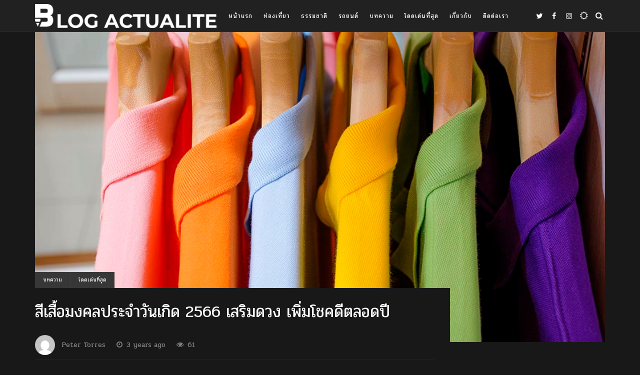

--- FILE ---
content_type: text/html; charset=UTF-8
request_url: https://blogactualite.org/%E0%B8%AA%E0%B8%B5%E0%B9%80%E0%B8%AA%E0%B8%B7%E0%B9%89%E0%B8%AD%E0%B8%A1%E0%B8%87%E0%B8%84%E0%B8%A5%E0%B8%9B%E0%B8%A3%E0%B8%B0%E0%B8%88%E0%B8%B3%E0%B8%A7%E0%B8%B1%E0%B8%99%E0%B9%80%E0%B8%81%E0%B8%B4%E0%B8%94-2566-%E0%B9%80%E0%B8%AA%E0%B8%A3%E0%B8%B4%E0%B8%A1%E0%B8%94%E0%B8%A7%E0%B8%87-%E0%B9%80%E0%B8%9E%E0%B8%B4%E0%B9%88%E0%B8%A1%E0%B9%82%E0%B8%8A%E0%B8%84%E0%B8%94%E0%B8%B5%E0%B8%95%E0%B8%A5%E0%B8%AD%E0%B8%94%E0%B8%9B%E0%B8%B5/
body_size: 21686
content:
<!DOCTYPE html>
<html lang="en-US">
<head>

	<meta charset="UTF-8" />
	<!-- Mobile Specific Metas -->
	<meta name="viewport" content="width=device-width, initial-scale=1, maximum-scale=5">

	<meta name='robots' content='index, follow, max-image-preview:large, max-snippet:-1, max-video-preview:-1' />

	<!-- This site is optimized with the Yoast SEO plugin v26.9-RC1 - https://yoast.com/product/yoast-seo-wordpress/ -->
	<title>สีเสื้อมงคลประจำวันเกิด 2566 เสริมดวง เพิ่มโชคดีตลอดปี&nbsp; - บทความที่จะมาแนะนำสไตล์ ที่พักอาศัยในทำเลคุณภาพ ตอบโจทย์ทุกไลฟ์สไตล์</title>
	<link rel="canonical" href="https://blogactualite.org/สีเสื้อมงคลประจำวันเกิด-2566-เสริมดวง-เพิ่มโชคดีตลอดปี/" />
	<meta property="og:locale" content="en_US" />
	<meta property="og:type" content="article" />
	<meta property="og:title" content="สีเสื้อมงคลประจำวันเกิด 2566 เสริมดวง เพิ่มโชคดีตลอดปี&nbsp; - บทความที่จะมาแนะนำสไตล์ ที่พักอาศัยในทำเลคุณภาพ ตอบโจทย์ทุกไลฟ์สไตล์" />
	<meta property="og:description" content="ปีเก่าผ่านไป ปีใหม่เข้ามา หลายคนที่ตั้งใจ หรือมีเป้าหมายที่จะเริ่มอะไรใหม่ ๆ เพื่อสิ่งที่ดีกว่าในปีใหม่นี้ เรามีสีเสื้อเสริมดวงประจำวันเกิด 2566 มาช่วยเสริมสร้างกำลังใจ ให้เพื่อน ๆ ได้นำไปปรับใช้เสริมโชค เสริมดวงดีตลอดปี โดยใช้วิจารณญาณในการอ่าน เพราะสีมงคลเป็นความเชื่อส่วนบุคคล สีเสื้อมงคลคนเกิดวันอาทิตย์&nbsp; คนเกิดวันอาทิตย์ปี 2566 นี้ มีพลังและความหวังเต็มเปี่ยม มุ่งมั่นต่อการทำงานอย่างขยันขันแข็ง หลังจากที่รู้สึกท้อแท้และสิ้นหวังในปีที่ผ่านมา การเลือกใส่เสื้อผ้าสีมงคลประจำวันเกิดจะช่วยสร้างเสริมพลังและกำลังใจ ให้คนเกิดวันอาทิตย์มุ่งหน้าโลดฉิวไปเลยค่ะ&nbsp; สีเสื้อเสริมดวงด้านการงานคนเกิดวันอาทิตย์ : สีแดง สีชมพู เป็นสีเสริมดวงให้คนเกิดวันอาทิตย์ในปี 2566 โดยเฉพาะสีแดง ที่ช่วยเสริมด้านโชคลาภในทุกด้าน ช่วยให้มีความมั่นใจในสิ่งที่จะทำ และทำได้อย่างประสบความสำเร็จดี&nbsp; สีเสื้อเสริมดวงด้านการเงินคนเกิดวันอาทิตย์ : สีดำ สีเทาดำ สีม่วง จะช่วยเปิดประตูด้านการเงิน และโชคลาภให้กับคนเกิดวันอาทิตย์ในปีนี้&nbsp; สีเสื้อเสริมดวงด้านความรักคนเกิดวันอาทิตย์ : สีเขียว ช่วยเพิ่มเสน่ห์ให้กับคนโสด ทำให้ใคร ๆ ก็อยากเข้าใกล้ จนไม่ต้องพึ่งแอปหาคู่ดิจิทัลอีกต่อไป ส่วนคนที่มีคู่จะช่วยให้ชีวิตคู่ผ่านอุปสรรคไปได้&nbsp; สีกาลกิณีคนเกิดวันอาทิตย์ : สีฟ้า สีน้ำเงิน&nbsp; สีเสื้อมงคลคนเกิดวันจันทร์&nbsp; [&hellip;]" />
	<meta property="og:url" content="https://blogactualite.org/สีเสื้อมงคลประจำวันเกิด-2566-เสริมดวง-เพิ่มโชคดีตลอดปี/" />
	<meta property="og:site_name" content="บทความที่จะมาแนะนำสไตล์ ที่พักอาศัยในทำเลคุณภาพ ตอบโจทย์ทุกไลฟ์สไตล์" />
	<meta property="article:published_time" content="2023-01-16T05:35:09+00:00" />
	<meta property="article:modified_time" content="2023-01-16T06:01:45+00:00" />
	<meta property="og:image" content="https://blogactualite.org/wp-content/uploads/2023/01/many-colorful-shirts-hanging-rack.jpg" />
	<meta property="og:image:width" content="1000" />
	<meta property="og:image:height" content="544" />
	<meta property="og:image:type" content="image/jpeg" />
	<meta name="author" content="Peter Torres" />
	<meta name="twitter:card" content="summary_large_image" />
	<meta name="twitter:label1" content="Written by" />
	<meta name="twitter:data1" content="Peter Torres" />
	<meta name="twitter:label2" content="Est. reading time" />
	<meta name="twitter:data2" content="4 minutes" />
	<script type="application/ld+json" class="yoast-schema-graph">{"@context":"https://schema.org","@graph":[{"@type":"Article","@id":"https://blogactualite.org/%e0%b8%aa%e0%b8%b5%e0%b9%80%e0%b8%aa%e0%b8%b7%e0%b9%89%e0%b8%ad%e0%b8%a1%e0%b8%87%e0%b8%84%e0%b8%a5%e0%b8%9b%e0%b8%a3%e0%b8%b0%e0%b8%88%e0%b8%b3%e0%b8%a7%e0%b8%b1%e0%b8%99%e0%b9%80%e0%b8%81%e0%b8%b4%e0%b8%94-2566-%e0%b9%80%e0%b8%aa%e0%b8%a3%e0%b8%b4%e0%b8%a1%e0%b8%94%e0%b8%a7%e0%b8%87-%e0%b9%80%e0%b8%9e%e0%b8%b4%e0%b9%88%e0%b8%a1%e0%b9%82%e0%b8%8a%e0%b8%84%e0%b8%94%e0%b8%b5%e0%b8%95%e0%b8%a5%e0%b8%ad%e0%b8%94%e0%b8%9b%e0%b8%b5/#article","isPartOf":{"@id":"https://blogactualite.org/%e0%b8%aa%e0%b8%b5%e0%b9%80%e0%b8%aa%e0%b8%b7%e0%b9%89%e0%b8%ad%e0%b8%a1%e0%b8%87%e0%b8%84%e0%b8%a5%e0%b8%9b%e0%b8%a3%e0%b8%b0%e0%b8%88%e0%b8%b3%e0%b8%a7%e0%b8%b1%e0%b8%99%e0%b9%80%e0%b8%81%e0%b8%b4%e0%b8%94-2566-%e0%b9%80%e0%b8%aa%e0%b8%a3%e0%b8%b4%e0%b8%a1%e0%b8%94%e0%b8%a7%e0%b8%87-%e0%b9%80%e0%b8%9e%e0%b8%b4%e0%b9%88%e0%b8%a1%e0%b9%82%e0%b8%8a%e0%b8%84%e0%b8%94%e0%b8%b5%e0%b8%95%e0%b8%a5%e0%b8%ad%e0%b8%94%e0%b8%9b%e0%b8%b5/"},"author":{"name":"Peter Torres","@id":"https://blogactualite.org/#/schema/person/ffb409b32c3e7fa3b787a282a23d1209"},"headline":"สีเสื้อมงคลประจำวันเกิด 2566 เสริมดวง เพิ่มโชคดีตลอดปี&nbsp;","datePublished":"2023-01-16T05:35:09+00:00","dateModified":"2023-01-16T06:01:45+00:00","mainEntityOfPage":{"@id":"https://blogactualite.org/%e0%b8%aa%e0%b8%b5%e0%b9%80%e0%b8%aa%e0%b8%b7%e0%b9%89%e0%b8%ad%e0%b8%a1%e0%b8%87%e0%b8%84%e0%b8%a5%e0%b8%9b%e0%b8%a3%e0%b8%b0%e0%b8%88%e0%b8%b3%e0%b8%a7%e0%b8%b1%e0%b8%99%e0%b9%80%e0%b8%81%e0%b8%b4%e0%b8%94-2566-%e0%b9%80%e0%b8%aa%e0%b8%a3%e0%b8%b4%e0%b8%a1%e0%b8%94%e0%b8%a7%e0%b8%87-%e0%b9%80%e0%b8%9e%e0%b8%b4%e0%b9%88%e0%b8%a1%e0%b9%82%e0%b8%8a%e0%b8%84%e0%b8%94%e0%b8%b5%e0%b8%95%e0%b8%a5%e0%b8%ad%e0%b8%94%e0%b8%9b%e0%b8%b5/"},"wordCount":65,"image":{"@id":"https://blogactualite.org/%e0%b8%aa%e0%b8%b5%e0%b9%80%e0%b8%aa%e0%b8%b7%e0%b9%89%e0%b8%ad%e0%b8%a1%e0%b8%87%e0%b8%84%e0%b8%a5%e0%b8%9b%e0%b8%a3%e0%b8%b0%e0%b8%88%e0%b8%b3%e0%b8%a7%e0%b8%b1%e0%b8%99%e0%b9%80%e0%b8%81%e0%b8%b4%e0%b8%94-2566-%e0%b9%80%e0%b8%aa%e0%b8%a3%e0%b8%b4%e0%b8%a1%e0%b8%94%e0%b8%a7%e0%b8%87-%e0%b9%80%e0%b8%9e%e0%b8%b4%e0%b9%88%e0%b8%a1%e0%b9%82%e0%b8%8a%e0%b8%84%e0%b8%94%e0%b8%b5%e0%b8%95%e0%b8%a5%e0%b8%ad%e0%b8%94%e0%b8%9b%e0%b8%b5/#primaryimage"},"thumbnailUrl":"https://blogactualite.org/wp-content/uploads/2023/01/many-colorful-shirts-hanging-rack.jpg","articleSection":["บทความ","โดดเด่นที่สุด"],"inLanguage":"en-US"},{"@type":"WebPage","@id":"https://blogactualite.org/%e0%b8%aa%e0%b8%b5%e0%b9%80%e0%b8%aa%e0%b8%b7%e0%b9%89%e0%b8%ad%e0%b8%a1%e0%b8%87%e0%b8%84%e0%b8%a5%e0%b8%9b%e0%b8%a3%e0%b8%b0%e0%b8%88%e0%b8%b3%e0%b8%a7%e0%b8%b1%e0%b8%99%e0%b9%80%e0%b8%81%e0%b8%b4%e0%b8%94-2566-%e0%b9%80%e0%b8%aa%e0%b8%a3%e0%b8%b4%e0%b8%a1%e0%b8%94%e0%b8%a7%e0%b8%87-%e0%b9%80%e0%b8%9e%e0%b8%b4%e0%b9%88%e0%b8%a1%e0%b9%82%e0%b8%8a%e0%b8%84%e0%b8%94%e0%b8%b5%e0%b8%95%e0%b8%a5%e0%b8%ad%e0%b8%94%e0%b8%9b%e0%b8%b5/","url":"https://blogactualite.org/%e0%b8%aa%e0%b8%b5%e0%b9%80%e0%b8%aa%e0%b8%b7%e0%b9%89%e0%b8%ad%e0%b8%a1%e0%b8%87%e0%b8%84%e0%b8%a5%e0%b8%9b%e0%b8%a3%e0%b8%b0%e0%b8%88%e0%b8%b3%e0%b8%a7%e0%b8%b1%e0%b8%99%e0%b9%80%e0%b8%81%e0%b8%b4%e0%b8%94-2566-%e0%b9%80%e0%b8%aa%e0%b8%a3%e0%b8%b4%e0%b8%a1%e0%b8%94%e0%b8%a7%e0%b8%87-%e0%b9%80%e0%b8%9e%e0%b8%b4%e0%b9%88%e0%b8%a1%e0%b9%82%e0%b8%8a%e0%b8%84%e0%b8%94%e0%b8%b5%e0%b8%95%e0%b8%a5%e0%b8%ad%e0%b8%94%e0%b8%9b%e0%b8%b5/","name":"สีเสื้อมงคลประจำวันเกิด 2566 เสริมดวง เพิ่มโชคดีตลอดปี&nbsp; - บทความที่จะมาแนะนำสไตล์ ที่พักอาศัยในทำเลคุณภาพ ตอบโจทย์ทุกไลฟ์สไตล์","isPartOf":{"@id":"https://blogactualite.org/#website"},"primaryImageOfPage":{"@id":"https://blogactualite.org/%e0%b8%aa%e0%b8%b5%e0%b9%80%e0%b8%aa%e0%b8%b7%e0%b9%89%e0%b8%ad%e0%b8%a1%e0%b8%87%e0%b8%84%e0%b8%a5%e0%b8%9b%e0%b8%a3%e0%b8%b0%e0%b8%88%e0%b8%b3%e0%b8%a7%e0%b8%b1%e0%b8%99%e0%b9%80%e0%b8%81%e0%b8%b4%e0%b8%94-2566-%e0%b9%80%e0%b8%aa%e0%b8%a3%e0%b8%b4%e0%b8%a1%e0%b8%94%e0%b8%a7%e0%b8%87-%e0%b9%80%e0%b8%9e%e0%b8%b4%e0%b9%88%e0%b8%a1%e0%b9%82%e0%b8%8a%e0%b8%84%e0%b8%94%e0%b8%b5%e0%b8%95%e0%b8%a5%e0%b8%ad%e0%b8%94%e0%b8%9b%e0%b8%b5/#primaryimage"},"image":{"@id":"https://blogactualite.org/%e0%b8%aa%e0%b8%b5%e0%b9%80%e0%b8%aa%e0%b8%b7%e0%b9%89%e0%b8%ad%e0%b8%a1%e0%b8%87%e0%b8%84%e0%b8%a5%e0%b8%9b%e0%b8%a3%e0%b8%b0%e0%b8%88%e0%b8%b3%e0%b8%a7%e0%b8%b1%e0%b8%99%e0%b9%80%e0%b8%81%e0%b8%b4%e0%b8%94-2566-%e0%b9%80%e0%b8%aa%e0%b8%a3%e0%b8%b4%e0%b8%a1%e0%b8%94%e0%b8%a7%e0%b8%87-%e0%b9%80%e0%b8%9e%e0%b8%b4%e0%b9%88%e0%b8%a1%e0%b9%82%e0%b8%8a%e0%b8%84%e0%b8%94%e0%b8%b5%e0%b8%95%e0%b8%a5%e0%b8%ad%e0%b8%94%e0%b8%9b%e0%b8%b5/#primaryimage"},"thumbnailUrl":"https://blogactualite.org/wp-content/uploads/2023/01/many-colorful-shirts-hanging-rack.jpg","datePublished":"2023-01-16T05:35:09+00:00","dateModified":"2023-01-16T06:01:45+00:00","author":{"@id":"https://blogactualite.org/#/schema/person/ffb409b32c3e7fa3b787a282a23d1209"},"breadcrumb":{"@id":"https://blogactualite.org/%e0%b8%aa%e0%b8%b5%e0%b9%80%e0%b8%aa%e0%b8%b7%e0%b9%89%e0%b8%ad%e0%b8%a1%e0%b8%87%e0%b8%84%e0%b8%a5%e0%b8%9b%e0%b8%a3%e0%b8%b0%e0%b8%88%e0%b8%b3%e0%b8%a7%e0%b8%b1%e0%b8%99%e0%b9%80%e0%b8%81%e0%b8%b4%e0%b8%94-2566-%e0%b9%80%e0%b8%aa%e0%b8%a3%e0%b8%b4%e0%b8%a1%e0%b8%94%e0%b8%a7%e0%b8%87-%e0%b9%80%e0%b8%9e%e0%b8%b4%e0%b9%88%e0%b8%a1%e0%b9%82%e0%b8%8a%e0%b8%84%e0%b8%94%e0%b8%b5%e0%b8%95%e0%b8%a5%e0%b8%ad%e0%b8%94%e0%b8%9b%e0%b8%b5/#breadcrumb"},"inLanguage":"en-US","potentialAction":[{"@type":"ReadAction","target":["https://blogactualite.org/%e0%b8%aa%e0%b8%b5%e0%b9%80%e0%b8%aa%e0%b8%b7%e0%b9%89%e0%b8%ad%e0%b8%a1%e0%b8%87%e0%b8%84%e0%b8%a5%e0%b8%9b%e0%b8%a3%e0%b8%b0%e0%b8%88%e0%b8%b3%e0%b8%a7%e0%b8%b1%e0%b8%99%e0%b9%80%e0%b8%81%e0%b8%b4%e0%b8%94-2566-%e0%b9%80%e0%b8%aa%e0%b8%a3%e0%b8%b4%e0%b8%a1%e0%b8%94%e0%b8%a7%e0%b8%87-%e0%b9%80%e0%b8%9e%e0%b8%b4%e0%b9%88%e0%b8%a1%e0%b9%82%e0%b8%8a%e0%b8%84%e0%b8%94%e0%b8%b5%e0%b8%95%e0%b8%a5%e0%b8%ad%e0%b8%94%e0%b8%9b%e0%b8%b5/"]}]},{"@type":"ImageObject","inLanguage":"en-US","@id":"https://blogactualite.org/%e0%b8%aa%e0%b8%b5%e0%b9%80%e0%b8%aa%e0%b8%b7%e0%b9%89%e0%b8%ad%e0%b8%a1%e0%b8%87%e0%b8%84%e0%b8%a5%e0%b8%9b%e0%b8%a3%e0%b8%b0%e0%b8%88%e0%b8%b3%e0%b8%a7%e0%b8%b1%e0%b8%99%e0%b9%80%e0%b8%81%e0%b8%b4%e0%b8%94-2566-%e0%b9%80%e0%b8%aa%e0%b8%a3%e0%b8%b4%e0%b8%a1%e0%b8%94%e0%b8%a7%e0%b8%87-%e0%b9%80%e0%b8%9e%e0%b8%b4%e0%b9%88%e0%b8%a1%e0%b9%82%e0%b8%8a%e0%b8%84%e0%b8%94%e0%b8%b5%e0%b8%95%e0%b8%a5%e0%b8%ad%e0%b8%94%e0%b8%9b%e0%b8%b5/#primaryimage","url":"https://blogactualite.org/wp-content/uploads/2023/01/many-colorful-shirts-hanging-rack.jpg","contentUrl":"https://blogactualite.org/wp-content/uploads/2023/01/many-colorful-shirts-hanging-rack.jpg","width":1000,"height":544,"caption":"Many colorful shirts hanging on a rack"},{"@type":"BreadcrumbList","@id":"https://blogactualite.org/%e0%b8%aa%e0%b8%b5%e0%b9%80%e0%b8%aa%e0%b8%b7%e0%b9%89%e0%b8%ad%e0%b8%a1%e0%b8%87%e0%b8%84%e0%b8%a5%e0%b8%9b%e0%b8%a3%e0%b8%b0%e0%b8%88%e0%b8%b3%e0%b8%a7%e0%b8%b1%e0%b8%99%e0%b9%80%e0%b8%81%e0%b8%b4%e0%b8%94-2566-%e0%b9%80%e0%b8%aa%e0%b8%a3%e0%b8%b4%e0%b8%a1%e0%b8%94%e0%b8%a7%e0%b8%87-%e0%b9%80%e0%b8%9e%e0%b8%b4%e0%b9%88%e0%b8%a1%e0%b9%82%e0%b8%8a%e0%b8%84%e0%b8%94%e0%b8%b5%e0%b8%95%e0%b8%a5%e0%b8%ad%e0%b8%94%e0%b8%9b%e0%b8%b5/#breadcrumb","itemListElement":[{"@type":"ListItem","position":1,"name":"Home","item":"https://blogactualite.org/"},{"@type":"ListItem","position":2,"name":"สีเสื้อมงคลประจำวันเกิด 2566 เสริมดวง เพิ่มโชคดีตลอดปี&nbsp;"}]},{"@type":"WebSite","@id":"https://blogactualite.org/#website","url":"https://blogactualite.org/","name":"บทความที่จะมาแนะนำสไตล์ ที่พักอาศัยในทำเลคุณภาพ ตอบโจทย์ทุกไลฟ์สไตล์","description":"เรื่องราว บทความในสังคมไทยและต่างประเทศ งานวิจัยและเอกสารที่เกี่ยวข้อง - ความเชื่อ ประเพณี พิธีกรรม รถยนต์ ธรรมชาติ เคล็ดลับความงาม","potentialAction":[{"@type":"SearchAction","target":{"@type":"EntryPoint","urlTemplate":"https://blogactualite.org/?s={search_term_string}"},"query-input":{"@type":"PropertyValueSpecification","valueRequired":true,"valueName":"search_term_string"}}],"inLanguage":"en-US"},{"@type":"Person","@id":"https://blogactualite.org/#/schema/person/ffb409b32c3e7fa3b787a282a23d1209","name":"Peter Torres","image":{"@type":"ImageObject","inLanguage":"en-US","@id":"https://blogactualite.org/#/schema/person/image/","url":"https://secure.gravatar.com/avatar/5dd442137fc4dd2a4b6caeaa19ec11cf4dc26a88b03135d068022028b8d397ee?s=96&d=mm&r=g","contentUrl":"https://secure.gravatar.com/avatar/5dd442137fc4dd2a4b6caeaa19ec11cf4dc26a88b03135d068022028b8d397ee?s=96&d=mm&r=g","caption":"Peter Torres"},"url":"https://blogactualite.org/author/petertorres/"}]}</script>
	<!-- / Yoast SEO plugin. -->


<link rel='dns-prefetch' href='//fonts.googleapis.com' />
<link rel='dns-prefetch' href='//www.googletagmanager.com' />
<link rel="alternate" type="application/rss+xml" title="บทความที่จะมาแนะนำสไตล์ ที่พักอาศัยในทำเลคุณภาพ ตอบโจทย์ทุกไลฟ์สไตล์ &raquo; Feed" href="https://blogactualite.org/feed/" />
<link rel="alternate" type="application/rss+xml" title="บทความที่จะมาแนะนำสไตล์ ที่พักอาศัยในทำเลคุณภาพ ตอบโจทย์ทุกไลฟ์สไตล์ &raquo; Comments Feed" href="https://blogactualite.org/comments/feed/" />
<link rel="alternate" title="oEmbed (JSON)" type="application/json+oembed" href="https://blogactualite.org/wp-json/oembed/1.0/embed?url=https%3A%2F%2Fblogactualite.org%2F%25e0%25b8%25aa%25e0%25b8%25b5%25e0%25b9%2580%25e0%25b8%25aa%25e0%25b8%25b7%25e0%25b9%2589%25e0%25b8%25ad%25e0%25b8%25a1%25e0%25b8%2587%25e0%25b8%2584%25e0%25b8%25a5%25e0%25b8%259b%25e0%25b8%25a3%25e0%25b8%25b0%25e0%25b8%2588%25e0%25b8%25b3%25e0%25b8%25a7%25e0%25b8%25b1%25e0%25b8%2599%25e0%25b9%2580%25e0%25b8%2581%25e0%25b8%25b4%25e0%25b8%2594-2566-%25e0%25b9%2580%25e0%25b8%25aa%25e0%25b8%25a3%25e0%25b8%25b4%25e0%25b8%25a1%25e0%25b8%2594%25e0%25b8%25a7%25e0%25b8%2587-%25e0%25b9%2580%25e0%25b8%259e%25e0%25b8%25b4%25e0%25b9%2588%25e0%25b8%25a1%25e0%25b9%2582%25e0%25b8%258a%25e0%25b8%2584%25e0%25b8%2594%25e0%25b8%25b5%25e0%25b8%2595%25e0%25b8%25a5%25e0%25b8%25ad%25e0%25b8%2594%25e0%25b8%259b%25e0%25b8%25b5%2F" />
<link rel="alternate" title="oEmbed (XML)" type="text/xml+oembed" href="https://blogactualite.org/wp-json/oembed/1.0/embed?url=https%3A%2F%2Fblogactualite.org%2F%25e0%25b8%25aa%25e0%25b8%25b5%25e0%25b9%2580%25e0%25b8%25aa%25e0%25b8%25b7%25e0%25b9%2589%25e0%25b8%25ad%25e0%25b8%25a1%25e0%25b8%2587%25e0%25b8%2584%25e0%25b8%25a5%25e0%25b8%259b%25e0%25b8%25a3%25e0%25b8%25b0%25e0%25b8%2588%25e0%25b8%25b3%25e0%25b8%25a7%25e0%25b8%25b1%25e0%25b8%2599%25e0%25b9%2580%25e0%25b8%2581%25e0%25b8%25b4%25e0%25b8%2594-2566-%25e0%25b9%2580%25e0%25b8%25aa%25e0%25b8%25a3%25e0%25b8%25b4%25e0%25b8%25a1%25e0%25b8%2594%25e0%25b8%25a7%25e0%25b8%2587-%25e0%25b9%2580%25e0%25b8%259e%25e0%25b8%25b4%25e0%25b9%2588%25e0%25b8%25a1%25e0%25b9%2582%25e0%25b8%258a%25e0%25b8%2584%25e0%25b8%2594%25e0%25b8%25b5%25e0%25b8%2595%25e0%25b8%25a5%25e0%25b8%25ad%25e0%25b8%2594%25e0%25b8%259b%25e0%25b8%25b5%2F&#038;format=xml" />
<style id='wp-img-auto-sizes-contain-inline-css' type='text/css'>
img:is([sizes=auto i],[sizes^="auto," i]){contain-intrinsic-size:3000px 1500px}
/*# sourceURL=wp-img-auto-sizes-contain-inline-css */
</style>
<link rel='stylesheet' id='dashicons-css' href='https://blogactualite.org/wp-includes/css/dashicons.min.css?ver=6.9' type='text/css' media='all' />
<link rel='stylesheet' id='post-views-counter-frontend-css' href='https://blogactualite.org/wp-content/plugins/post-views-counter/css/frontend.css?ver=1.7.3' type='text/css' media='all' />
<style id='wp-emoji-styles-inline-css' type='text/css'>

	img.wp-smiley, img.emoji {
		display: inline !important;
		border: none !important;
		box-shadow: none !important;
		height: 1em !important;
		width: 1em !important;
		margin: 0 0.07em !important;
		vertical-align: -0.1em !important;
		background: none !important;
		padding: 0 !important;
	}
/*# sourceURL=wp-emoji-styles-inline-css */
</style>
<style id='wp-block-library-inline-css' type='text/css'>
:root{--wp-block-synced-color:#7a00df;--wp-block-synced-color--rgb:122,0,223;--wp-bound-block-color:var(--wp-block-synced-color);--wp-editor-canvas-background:#ddd;--wp-admin-theme-color:#007cba;--wp-admin-theme-color--rgb:0,124,186;--wp-admin-theme-color-darker-10:#006ba1;--wp-admin-theme-color-darker-10--rgb:0,107,160.5;--wp-admin-theme-color-darker-20:#005a87;--wp-admin-theme-color-darker-20--rgb:0,90,135;--wp-admin-border-width-focus:2px}@media (min-resolution:192dpi){:root{--wp-admin-border-width-focus:1.5px}}.wp-element-button{cursor:pointer}:root .has-very-light-gray-background-color{background-color:#eee}:root .has-very-dark-gray-background-color{background-color:#313131}:root .has-very-light-gray-color{color:#eee}:root .has-very-dark-gray-color{color:#313131}:root .has-vivid-green-cyan-to-vivid-cyan-blue-gradient-background{background:linear-gradient(135deg,#00d084,#0693e3)}:root .has-purple-crush-gradient-background{background:linear-gradient(135deg,#34e2e4,#4721fb 50%,#ab1dfe)}:root .has-hazy-dawn-gradient-background{background:linear-gradient(135deg,#faaca8,#dad0ec)}:root .has-subdued-olive-gradient-background{background:linear-gradient(135deg,#fafae1,#67a671)}:root .has-atomic-cream-gradient-background{background:linear-gradient(135deg,#fdd79a,#004a59)}:root .has-nightshade-gradient-background{background:linear-gradient(135deg,#330968,#31cdcf)}:root .has-midnight-gradient-background{background:linear-gradient(135deg,#020381,#2874fc)}:root{--wp--preset--font-size--normal:16px;--wp--preset--font-size--huge:42px}.has-regular-font-size{font-size:1em}.has-larger-font-size{font-size:2.625em}.has-normal-font-size{font-size:var(--wp--preset--font-size--normal)}.has-huge-font-size{font-size:var(--wp--preset--font-size--huge)}.has-text-align-center{text-align:center}.has-text-align-left{text-align:left}.has-text-align-right{text-align:right}.has-fit-text{white-space:nowrap!important}#end-resizable-editor-section{display:none}.aligncenter{clear:both}.items-justified-left{justify-content:flex-start}.items-justified-center{justify-content:center}.items-justified-right{justify-content:flex-end}.items-justified-space-between{justify-content:space-between}.screen-reader-text{border:0;clip-path:inset(50%);height:1px;margin:-1px;overflow:hidden;padding:0;position:absolute;width:1px;word-wrap:normal!important}.screen-reader-text:focus{background-color:#ddd;clip-path:none;color:#444;display:block;font-size:1em;height:auto;left:5px;line-height:normal;padding:15px 23px 14px;text-decoration:none;top:5px;width:auto;z-index:100000}html :where(.has-border-color){border-style:solid}html :where([style*=border-top-color]){border-top-style:solid}html :where([style*=border-right-color]){border-right-style:solid}html :where([style*=border-bottom-color]){border-bottom-style:solid}html :where([style*=border-left-color]){border-left-style:solid}html :where([style*=border-width]){border-style:solid}html :where([style*=border-top-width]){border-top-style:solid}html :where([style*=border-right-width]){border-right-style:solid}html :where([style*=border-bottom-width]){border-bottom-style:solid}html :where([style*=border-left-width]){border-left-style:solid}html :where(img[class*=wp-image-]){height:auto;max-width:100%}:where(figure){margin:0 0 1em}html :where(.is-position-sticky){--wp-admin--admin-bar--position-offset:var(--wp-admin--admin-bar--height,0px)}@media screen and (max-width:600px){html :where(.is-position-sticky){--wp-admin--admin-bar--position-offset:0px}}

/*# sourceURL=wp-block-library-inline-css */
</style><style id='wp-block-image-inline-css' type='text/css'>
.wp-block-image>a,.wp-block-image>figure>a{display:inline-block}.wp-block-image img{box-sizing:border-box;height:auto;max-width:100%;vertical-align:bottom}@media not (prefers-reduced-motion){.wp-block-image img.hide{visibility:hidden}.wp-block-image img.show{animation:show-content-image .4s}}.wp-block-image[style*=border-radius] img,.wp-block-image[style*=border-radius]>a{border-radius:inherit}.wp-block-image.has-custom-border img{box-sizing:border-box}.wp-block-image.aligncenter{text-align:center}.wp-block-image.alignfull>a,.wp-block-image.alignwide>a{width:100%}.wp-block-image.alignfull img,.wp-block-image.alignwide img{height:auto;width:100%}.wp-block-image .aligncenter,.wp-block-image .alignleft,.wp-block-image .alignright,.wp-block-image.aligncenter,.wp-block-image.alignleft,.wp-block-image.alignright{display:table}.wp-block-image .aligncenter>figcaption,.wp-block-image .alignleft>figcaption,.wp-block-image .alignright>figcaption,.wp-block-image.aligncenter>figcaption,.wp-block-image.alignleft>figcaption,.wp-block-image.alignright>figcaption{caption-side:bottom;display:table-caption}.wp-block-image .alignleft{float:left;margin:.5em 1em .5em 0}.wp-block-image .alignright{float:right;margin:.5em 0 .5em 1em}.wp-block-image .aligncenter{margin-left:auto;margin-right:auto}.wp-block-image :where(figcaption){margin-bottom:1em;margin-top:.5em}.wp-block-image.is-style-circle-mask img{border-radius:9999px}@supports ((-webkit-mask-image:none) or (mask-image:none)) or (-webkit-mask-image:none){.wp-block-image.is-style-circle-mask img{border-radius:0;-webkit-mask-image:url('data:image/svg+xml;utf8,<svg viewBox="0 0 100 100" xmlns="http://www.w3.org/2000/svg"><circle cx="50" cy="50" r="50"/></svg>');mask-image:url('data:image/svg+xml;utf8,<svg viewBox="0 0 100 100" xmlns="http://www.w3.org/2000/svg"><circle cx="50" cy="50" r="50"/></svg>');mask-mode:alpha;-webkit-mask-position:center;mask-position:center;-webkit-mask-repeat:no-repeat;mask-repeat:no-repeat;-webkit-mask-size:contain;mask-size:contain}}:root :where(.wp-block-image.is-style-rounded img,.wp-block-image .is-style-rounded img){border-radius:9999px}.wp-block-image figure{margin:0}.wp-lightbox-container{display:flex;flex-direction:column;position:relative}.wp-lightbox-container img{cursor:zoom-in}.wp-lightbox-container img:hover+button{opacity:1}.wp-lightbox-container button{align-items:center;backdrop-filter:blur(16px) saturate(180%);background-color:#5a5a5a40;border:none;border-radius:4px;cursor:zoom-in;display:flex;height:20px;justify-content:center;opacity:0;padding:0;position:absolute;right:16px;text-align:center;top:16px;width:20px;z-index:100}@media not (prefers-reduced-motion){.wp-lightbox-container button{transition:opacity .2s ease}}.wp-lightbox-container button:focus-visible{outline:3px auto #5a5a5a40;outline:3px auto -webkit-focus-ring-color;outline-offset:3px}.wp-lightbox-container button:hover{cursor:pointer;opacity:1}.wp-lightbox-container button:focus{opacity:1}.wp-lightbox-container button:focus,.wp-lightbox-container button:hover,.wp-lightbox-container button:not(:hover):not(:active):not(.has-background){background-color:#5a5a5a40;border:none}.wp-lightbox-overlay{box-sizing:border-box;cursor:zoom-out;height:100vh;left:0;overflow:hidden;position:fixed;top:0;visibility:hidden;width:100%;z-index:100000}.wp-lightbox-overlay .close-button{align-items:center;cursor:pointer;display:flex;justify-content:center;min-height:40px;min-width:40px;padding:0;position:absolute;right:calc(env(safe-area-inset-right) + 16px);top:calc(env(safe-area-inset-top) + 16px);z-index:5000000}.wp-lightbox-overlay .close-button:focus,.wp-lightbox-overlay .close-button:hover,.wp-lightbox-overlay .close-button:not(:hover):not(:active):not(.has-background){background:none;border:none}.wp-lightbox-overlay .lightbox-image-container{height:var(--wp--lightbox-container-height);left:50%;overflow:hidden;position:absolute;top:50%;transform:translate(-50%,-50%);transform-origin:top left;width:var(--wp--lightbox-container-width);z-index:9999999999}.wp-lightbox-overlay .wp-block-image{align-items:center;box-sizing:border-box;display:flex;height:100%;justify-content:center;margin:0;position:relative;transform-origin:0 0;width:100%;z-index:3000000}.wp-lightbox-overlay .wp-block-image img{height:var(--wp--lightbox-image-height);min-height:var(--wp--lightbox-image-height);min-width:var(--wp--lightbox-image-width);width:var(--wp--lightbox-image-width)}.wp-lightbox-overlay .wp-block-image figcaption{display:none}.wp-lightbox-overlay button{background:none;border:none}.wp-lightbox-overlay .scrim{background-color:#fff;height:100%;opacity:.9;position:absolute;width:100%;z-index:2000000}.wp-lightbox-overlay.active{visibility:visible}@media not (prefers-reduced-motion){.wp-lightbox-overlay.active{animation:turn-on-visibility .25s both}.wp-lightbox-overlay.active img{animation:turn-on-visibility .35s both}.wp-lightbox-overlay.show-closing-animation:not(.active){animation:turn-off-visibility .35s both}.wp-lightbox-overlay.show-closing-animation:not(.active) img{animation:turn-off-visibility .25s both}.wp-lightbox-overlay.zoom.active{animation:none;opacity:1;visibility:visible}.wp-lightbox-overlay.zoom.active .lightbox-image-container{animation:lightbox-zoom-in .4s}.wp-lightbox-overlay.zoom.active .lightbox-image-container img{animation:none}.wp-lightbox-overlay.zoom.active .scrim{animation:turn-on-visibility .4s forwards}.wp-lightbox-overlay.zoom.show-closing-animation:not(.active){animation:none}.wp-lightbox-overlay.zoom.show-closing-animation:not(.active) .lightbox-image-container{animation:lightbox-zoom-out .4s}.wp-lightbox-overlay.zoom.show-closing-animation:not(.active) .lightbox-image-container img{animation:none}.wp-lightbox-overlay.zoom.show-closing-animation:not(.active) .scrim{animation:turn-off-visibility .4s forwards}}@keyframes show-content-image{0%{visibility:hidden}99%{visibility:hidden}to{visibility:visible}}@keyframes turn-on-visibility{0%{opacity:0}to{opacity:1}}@keyframes turn-off-visibility{0%{opacity:1;visibility:visible}99%{opacity:0;visibility:visible}to{opacity:0;visibility:hidden}}@keyframes lightbox-zoom-in{0%{transform:translate(calc((-100vw + var(--wp--lightbox-scrollbar-width))/2 + var(--wp--lightbox-initial-left-position)),calc(-50vh + var(--wp--lightbox-initial-top-position))) scale(var(--wp--lightbox-scale))}to{transform:translate(-50%,-50%) scale(1)}}@keyframes lightbox-zoom-out{0%{transform:translate(-50%,-50%) scale(1);visibility:visible}99%{visibility:visible}to{transform:translate(calc((-100vw + var(--wp--lightbox-scrollbar-width))/2 + var(--wp--lightbox-initial-left-position)),calc(-50vh + var(--wp--lightbox-initial-top-position))) scale(var(--wp--lightbox-scale));visibility:hidden}}
/*# sourceURL=https://blogactualite.org/wp-includes/blocks/image/style.min.css */
</style>
<style id='global-styles-inline-css' type='text/css'>
:root{--wp--preset--aspect-ratio--square: 1;--wp--preset--aspect-ratio--4-3: 4/3;--wp--preset--aspect-ratio--3-4: 3/4;--wp--preset--aspect-ratio--3-2: 3/2;--wp--preset--aspect-ratio--2-3: 2/3;--wp--preset--aspect-ratio--16-9: 16/9;--wp--preset--aspect-ratio--9-16: 9/16;--wp--preset--color--black: #000000;--wp--preset--color--cyan-bluish-gray: #abb8c3;--wp--preset--color--white: #ffffff;--wp--preset--color--pale-pink: #f78da7;--wp--preset--color--vivid-red: #cf2e2e;--wp--preset--color--luminous-vivid-orange: #ff6900;--wp--preset--color--luminous-vivid-amber: #fcb900;--wp--preset--color--light-green-cyan: #7bdcb5;--wp--preset--color--vivid-green-cyan: #00d084;--wp--preset--color--pale-cyan-blue: #8ed1fc;--wp--preset--color--vivid-cyan-blue: #0693e3;--wp--preset--color--vivid-purple: #9b51e0;--wp--preset--gradient--vivid-cyan-blue-to-vivid-purple: linear-gradient(135deg,rgb(6,147,227) 0%,rgb(155,81,224) 100%);--wp--preset--gradient--light-green-cyan-to-vivid-green-cyan: linear-gradient(135deg,rgb(122,220,180) 0%,rgb(0,208,130) 100%);--wp--preset--gradient--luminous-vivid-amber-to-luminous-vivid-orange: linear-gradient(135deg,rgb(252,185,0) 0%,rgb(255,105,0) 100%);--wp--preset--gradient--luminous-vivid-orange-to-vivid-red: linear-gradient(135deg,rgb(255,105,0) 0%,rgb(207,46,46) 100%);--wp--preset--gradient--very-light-gray-to-cyan-bluish-gray: linear-gradient(135deg,rgb(238,238,238) 0%,rgb(169,184,195) 100%);--wp--preset--gradient--cool-to-warm-spectrum: linear-gradient(135deg,rgb(74,234,220) 0%,rgb(151,120,209) 20%,rgb(207,42,186) 40%,rgb(238,44,130) 60%,rgb(251,105,98) 80%,rgb(254,248,76) 100%);--wp--preset--gradient--blush-light-purple: linear-gradient(135deg,rgb(255,206,236) 0%,rgb(152,150,240) 100%);--wp--preset--gradient--blush-bordeaux: linear-gradient(135deg,rgb(254,205,165) 0%,rgb(254,45,45) 50%,rgb(107,0,62) 100%);--wp--preset--gradient--luminous-dusk: linear-gradient(135deg,rgb(255,203,112) 0%,rgb(199,81,192) 50%,rgb(65,88,208) 100%);--wp--preset--gradient--pale-ocean: linear-gradient(135deg,rgb(255,245,203) 0%,rgb(182,227,212) 50%,rgb(51,167,181) 100%);--wp--preset--gradient--electric-grass: linear-gradient(135deg,rgb(202,248,128) 0%,rgb(113,206,126) 100%);--wp--preset--gradient--midnight: linear-gradient(135deg,rgb(2,3,129) 0%,rgb(40,116,252) 100%);--wp--preset--font-size--small: 13px;--wp--preset--font-size--medium: 20px;--wp--preset--font-size--large: 36px;--wp--preset--font-size--x-large: 42px;--wp--preset--spacing--20: 0.44rem;--wp--preset--spacing--30: 0.67rem;--wp--preset--spacing--40: 1rem;--wp--preset--spacing--50: 1.5rem;--wp--preset--spacing--60: 2.25rem;--wp--preset--spacing--70: 3.38rem;--wp--preset--spacing--80: 5.06rem;--wp--preset--shadow--natural: 6px 6px 9px rgba(0, 0, 0, 0.2);--wp--preset--shadow--deep: 12px 12px 50px rgba(0, 0, 0, 0.4);--wp--preset--shadow--sharp: 6px 6px 0px rgba(0, 0, 0, 0.2);--wp--preset--shadow--outlined: 6px 6px 0px -3px rgb(255, 255, 255), 6px 6px rgb(0, 0, 0);--wp--preset--shadow--crisp: 6px 6px 0px rgb(0, 0, 0);}:where(.is-layout-flex){gap: 0.5em;}:where(.is-layout-grid){gap: 0.5em;}body .is-layout-flex{display: flex;}.is-layout-flex{flex-wrap: wrap;align-items: center;}.is-layout-flex > :is(*, div){margin: 0;}body .is-layout-grid{display: grid;}.is-layout-grid > :is(*, div){margin: 0;}:where(.wp-block-columns.is-layout-flex){gap: 2em;}:where(.wp-block-columns.is-layout-grid){gap: 2em;}:where(.wp-block-post-template.is-layout-flex){gap: 1.25em;}:where(.wp-block-post-template.is-layout-grid){gap: 1.25em;}.has-black-color{color: var(--wp--preset--color--black) !important;}.has-cyan-bluish-gray-color{color: var(--wp--preset--color--cyan-bluish-gray) !important;}.has-white-color{color: var(--wp--preset--color--white) !important;}.has-pale-pink-color{color: var(--wp--preset--color--pale-pink) !important;}.has-vivid-red-color{color: var(--wp--preset--color--vivid-red) !important;}.has-luminous-vivid-orange-color{color: var(--wp--preset--color--luminous-vivid-orange) !important;}.has-luminous-vivid-amber-color{color: var(--wp--preset--color--luminous-vivid-amber) !important;}.has-light-green-cyan-color{color: var(--wp--preset--color--light-green-cyan) !important;}.has-vivid-green-cyan-color{color: var(--wp--preset--color--vivid-green-cyan) !important;}.has-pale-cyan-blue-color{color: var(--wp--preset--color--pale-cyan-blue) !important;}.has-vivid-cyan-blue-color{color: var(--wp--preset--color--vivid-cyan-blue) !important;}.has-vivid-purple-color{color: var(--wp--preset--color--vivid-purple) !important;}.has-black-background-color{background-color: var(--wp--preset--color--black) !important;}.has-cyan-bluish-gray-background-color{background-color: var(--wp--preset--color--cyan-bluish-gray) !important;}.has-white-background-color{background-color: var(--wp--preset--color--white) !important;}.has-pale-pink-background-color{background-color: var(--wp--preset--color--pale-pink) !important;}.has-vivid-red-background-color{background-color: var(--wp--preset--color--vivid-red) !important;}.has-luminous-vivid-orange-background-color{background-color: var(--wp--preset--color--luminous-vivid-orange) !important;}.has-luminous-vivid-amber-background-color{background-color: var(--wp--preset--color--luminous-vivid-amber) !important;}.has-light-green-cyan-background-color{background-color: var(--wp--preset--color--light-green-cyan) !important;}.has-vivid-green-cyan-background-color{background-color: var(--wp--preset--color--vivid-green-cyan) !important;}.has-pale-cyan-blue-background-color{background-color: var(--wp--preset--color--pale-cyan-blue) !important;}.has-vivid-cyan-blue-background-color{background-color: var(--wp--preset--color--vivid-cyan-blue) !important;}.has-vivid-purple-background-color{background-color: var(--wp--preset--color--vivid-purple) !important;}.has-black-border-color{border-color: var(--wp--preset--color--black) !important;}.has-cyan-bluish-gray-border-color{border-color: var(--wp--preset--color--cyan-bluish-gray) !important;}.has-white-border-color{border-color: var(--wp--preset--color--white) !important;}.has-pale-pink-border-color{border-color: var(--wp--preset--color--pale-pink) !important;}.has-vivid-red-border-color{border-color: var(--wp--preset--color--vivid-red) !important;}.has-luminous-vivid-orange-border-color{border-color: var(--wp--preset--color--luminous-vivid-orange) !important;}.has-luminous-vivid-amber-border-color{border-color: var(--wp--preset--color--luminous-vivid-amber) !important;}.has-light-green-cyan-border-color{border-color: var(--wp--preset--color--light-green-cyan) !important;}.has-vivid-green-cyan-border-color{border-color: var(--wp--preset--color--vivid-green-cyan) !important;}.has-pale-cyan-blue-border-color{border-color: var(--wp--preset--color--pale-cyan-blue) !important;}.has-vivid-cyan-blue-border-color{border-color: var(--wp--preset--color--vivid-cyan-blue) !important;}.has-vivid-purple-border-color{border-color: var(--wp--preset--color--vivid-purple) !important;}.has-vivid-cyan-blue-to-vivid-purple-gradient-background{background: var(--wp--preset--gradient--vivid-cyan-blue-to-vivid-purple) !important;}.has-light-green-cyan-to-vivid-green-cyan-gradient-background{background: var(--wp--preset--gradient--light-green-cyan-to-vivid-green-cyan) !important;}.has-luminous-vivid-amber-to-luminous-vivid-orange-gradient-background{background: var(--wp--preset--gradient--luminous-vivid-amber-to-luminous-vivid-orange) !important;}.has-luminous-vivid-orange-to-vivid-red-gradient-background{background: var(--wp--preset--gradient--luminous-vivid-orange-to-vivid-red) !important;}.has-very-light-gray-to-cyan-bluish-gray-gradient-background{background: var(--wp--preset--gradient--very-light-gray-to-cyan-bluish-gray) !important;}.has-cool-to-warm-spectrum-gradient-background{background: var(--wp--preset--gradient--cool-to-warm-spectrum) !important;}.has-blush-light-purple-gradient-background{background: var(--wp--preset--gradient--blush-light-purple) !important;}.has-blush-bordeaux-gradient-background{background: var(--wp--preset--gradient--blush-bordeaux) !important;}.has-luminous-dusk-gradient-background{background: var(--wp--preset--gradient--luminous-dusk) !important;}.has-pale-ocean-gradient-background{background: var(--wp--preset--gradient--pale-ocean) !important;}.has-electric-grass-gradient-background{background: var(--wp--preset--gradient--electric-grass) !important;}.has-midnight-gradient-background{background: var(--wp--preset--gradient--midnight) !important;}.has-small-font-size{font-size: var(--wp--preset--font-size--small) !important;}.has-medium-font-size{font-size: var(--wp--preset--font-size--medium) !important;}.has-large-font-size{font-size: var(--wp--preset--font-size--large) !important;}.has-x-large-font-size{font-size: var(--wp--preset--font-size--x-large) !important;}
/*# sourceURL=global-styles-inline-css */
</style>

<style id='classic-theme-styles-inline-css' type='text/css'>
/*! This file is auto-generated */
.wp-block-button__link{color:#fff;background-color:#32373c;border-radius:9999px;box-shadow:none;text-decoration:none;padding:calc(.667em + 2px) calc(1.333em + 2px);font-size:1.125em}.wp-block-file__button{background:#32373c;color:#fff;text-decoration:none}
/*# sourceURL=/wp-includes/css/classic-themes.min.css */
</style>
<link rel='stylesheet' id='admin-bar-css' href='https://blogactualite.org/wp-includes/css/admin-bar.min.css?ver=6.9' type='text/css' media='all' />
<style id='admin-bar-inline-css' type='text/css'>

    /* Hide CanvasJS credits for P404 charts specifically */
    #p404RedirectChart .canvasjs-chart-credit {
        display: none !important;
    }
    
    #p404RedirectChart canvas {
        border-radius: 6px;
    }

    .p404-redirect-adminbar-weekly-title {
        font-weight: bold;
        font-size: 14px;
        color: #fff;
        margin-bottom: 6px;
    }

    #wpadminbar #wp-admin-bar-p404_free_top_button .ab-icon:before {
        content: "\f103";
        color: #dc3545;
        top: 3px;
    }
    
    #wp-admin-bar-p404_free_top_button .ab-item {
        min-width: 80px !important;
        padding: 0px !important;
    }
    
    /* Ensure proper positioning and z-index for P404 dropdown */
    .p404-redirect-adminbar-dropdown-wrap { 
        min-width: 0; 
        padding: 0;
        position: static !important;
    }
    
    #wpadminbar #wp-admin-bar-p404_free_top_button_dropdown {
        position: static !important;
    }
    
    #wpadminbar #wp-admin-bar-p404_free_top_button_dropdown .ab-item {
        padding: 0 !important;
        margin: 0 !important;
    }
    
    .p404-redirect-dropdown-container {
        min-width: 340px;
        padding: 18px 18px 12px 18px;
        background: #23282d !important;
        color: #fff;
        border-radius: 12px;
        box-shadow: 0 8px 32px rgba(0,0,0,0.25);
        margin-top: 10px;
        position: relative !important;
        z-index: 999999 !important;
        display: block !important;
        border: 1px solid #444;
    }
    
    /* Ensure P404 dropdown appears on hover */
    #wpadminbar #wp-admin-bar-p404_free_top_button .p404-redirect-dropdown-container { 
        display: none !important;
    }
    
    #wpadminbar #wp-admin-bar-p404_free_top_button:hover .p404-redirect-dropdown-container { 
        display: block !important;
    }
    
    #wpadminbar #wp-admin-bar-p404_free_top_button:hover #wp-admin-bar-p404_free_top_button_dropdown .p404-redirect-dropdown-container {
        display: block !important;
    }
    
    .p404-redirect-card {
        background: #2c3338;
        border-radius: 8px;
        padding: 18px 18px 12px 18px;
        box-shadow: 0 2px 8px rgba(0,0,0,0.07);
        display: flex;
        flex-direction: column;
        align-items: flex-start;
        border: 1px solid #444;
    }
    
    .p404-redirect-btn {
        display: inline-block;
        background: #dc3545;
        color: #fff !important;
        font-weight: bold;
        padding: 5px 22px;
        border-radius: 8px;
        text-decoration: none;
        font-size: 17px;
        transition: background 0.2s, box-shadow 0.2s;
        margin-top: 8px;
        box-shadow: 0 2px 8px rgba(220,53,69,0.15);
        text-align: center;
        line-height: 1.6;
    }
    
    .p404-redirect-btn:hover {
        background: #c82333;
        color: #fff !important;
        box-shadow: 0 4px 16px rgba(220,53,69,0.25);
    }
    
    /* Prevent conflicts with other admin bar dropdowns */
    #wpadminbar .ab-top-menu > li:hover > .ab-item,
    #wpadminbar .ab-top-menu > li.hover > .ab-item {
        z-index: auto;
    }
    
    #wpadminbar #wp-admin-bar-p404_free_top_button:hover > .ab-item {
        z-index: 999998 !important;
    }
    
/*# sourceURL=admin-bar-inline-css */
</style>
<link rel='stylesheet' id='contact-form-7-css' href='https://blogactualite.org/wp-content/plugins/contact-form-7/includes/css/styles.css?ver=6.1.4' type='text/css' media='all' />
<link rel='stylesheet' id='PageBuilderSandwich-css' href='https://blogactualite.org/wp-content/plugins/page-builder-sandwich/page_builder_sandwich/css/style.min.css?ver=5.1.0' type='text/css' media='all' />
<link rel='stylesheet' id='atw-posts-style-sheet-css' href='https://blogactualite.org/wp-content/plugins/show-posts/atw-posts-style.min.css?ver=1.8.1' type='text/css' media='all' />
<link rel='stylesheet' id='font-awesome-css' href='https://blogactualite.org/wp-content/themes/buzzmag/css/font-awesome.min.css?ver=4.7.0' type='text/css' media='all' />
<link rel='stylesheet' id='owl-carousel-css' href='https://blogactualite.org/wp-content/themes/buzzmag/css/owl.carousel.min.css?ver=2.3.4' type='text/css' media='all' />
<link rel='stylesheet' id='buzzmag-google-fonts-css' href='https://fonts.googleapis.com/css2?family=Pridi:ital,wght@0,400;0,700;1,400;1,700&#038;family=Pridi:ital,wght@0,400;0,700;1,400;1,700&#038;display=swap' type='text/css' media='all' />
<link rel='stylesheet' id='buzzmag-style-css' href='https://blogactualite.org/wp-content/themes/buzzmag/style.css?ver=6.9' type='text/css' media='all' />
<style id='buzzmag-style-inline-css' type='text/css'>

	:root {
		--fl-body-font-size: 16px;
		--fl-body-font: "Pridi", "Helvetica Neue",Helvetica,sans-serif;
		--fl-headings-font: "Pridi", "Helvetica Neue",Helvetica,sans-serif;;
		--fl-headings-font-weight: 700;

	    --fl-accent-color: #ed0e28;

	    --fl-body-background: #ffffff;
	    --fl-body-color: #444444;
	    --fl-headings-color: #111111;
	    --fl-meta-color: #777777;

	    --fl-button-background: #111111;

	    --fl-header-background: #ffffff;
	    --fl-header-color: #111111;
	    --fl-submenu-background: #ffffff;
	    --fl-submenu-color: #111111;

		--fl-footer-background: #111111;
		--fl-footer-color: #777777;
		--fl-footer-headings-color: #ffffff;

	    --fl-input-background: #ffffff;
	}

	
		[data-theme="dark"] {
			--fl-headings-font-weight: 400;

		    --fl-body-background: #181818;
		    --fl-body-color: #bbbbbb;
		    --fl-headings-color: #ffffff;
		    --fl-meta-color: #888888;

		    --fl-button-background: #373737;

		    --fl-header-background: #212121;
		    --fl-header-color: #ffffff;
		    --fl-submenu-background: #212121;
		    --fl-submenu-color: #ffffff;

		    --fl-footer-background: #212121;
			--fl-footer-color: #aaaaaa;
			--fl-footer-headings-color: #ffffff;

		    --fl-input-background: #000000;
		}
	
/*# sourceURL=buzzmag-style-inline-css */
</style>
<link rel='stylesheet' id='wp-block-paragraph-css' href='https://blogactualite.org/wp-includes/blocks/paragraph/style.min.css?ver=6.9' type='text/css' media='all' />
<script type="text/javascript" id="PageBuilderSandwich-js-extra">
/* <![CDATA[ */
var pbsFrontendParams = {"theme_name":"buzzmag","map_api_key":""};
//# sourceURL=PageBuilderSandwich-js-extra
/* ]]> */
</script>
<script type="text/javascript" src="https://blogactualite.org/wp-content/plugins/page-builder-sandwich/page_builder_sandwich/js/min/frontend-min.js?ver=5.1.0" id="PageBuilderSandwich-js"></script>
<script type="text/javascript" src="https://blogactualite.org/wp-includes/js/jquery/jquery.min.js?ver=3.7.1" id="jquery-core-js"></script>
<script type="text/javascript" src="https://blogactualite.org/wp-includes/js/jquery/jquery-migrate.min.js?ver=3.4.1" id="jquery-migrate-js"></script>
<link rel="https://api.w.org/" href="https://blogactualite.org/wp-json/" /><link rel="alternate" title="JSON" type="application/json" href="https://blogactualite.org/wp-json/wp/v2/posts/706" /><link rel="EditURI" type="application/rsd+xml" title="RSD" href="https://blogactualite.org/xmlrpc.php?rsd" />
<meta name="generator" content="WordPress 6.9" />
<link rel='shortlink' href='https://blogactualite.org/?p=706' />
<meta name="generator" content="Site Kit by Google 1.171.0" /><meta property="og:title" content="สีเสื้อมงคลประจำวันเกิด 2566 เสริมดวง เพิ่มโชคดีตลอดปี&nbsp;"/><meta property="og:type" content="article"/><meta property="og:url" content="https://blogactualite.org/%e0%b8%aa%e0%b8%b5%e0%b9%80%e0%b8%aa%e0%b8%b7%e0%b9%89%e0%b8%ad%e0%b8%a1%e0%b8%87%e0%b8%84%e0%b8%a5%e0%b8%9b%e0%b8%a3%e0%b8%b0%e0%b8%88%e0%b8%b3%e0%b8%a7%e0%b8%b1%e0%b8%99%e0%b9%80%e0%b8%81%e0%b8%b4%e0%b8%94-2566-%e0%b9%80%e0%b8%aa%e0%b8%a3%e0%b8%b4%e0%b8%a1%e0%b8%94%e0%b8%a7%e0%b8%87-%e0%b9%80%e0%b8%9e%e0%b8%b4%e0%b9%88%e0%b8%a1%e0%b9%82%e0%b8%8a%e0%b8%84%e0%b8%94%e0%b8%b5%e0%b8%95%e0%b8%a5%e0%b8%ad%e0%b8%94%e0%b8%9b%e0%b8%b5/"/><meta property="og:image" content="https://blogactualite.org/wp-content/uploads/2023/01/many-colorful-shirts-hanging-rack.jpg"/>            <script type="text/javascript">
                if ( document.cookie.indexOf('buzzmag_color_theme=light') === -1 ) {
                    document.cookie = 'buzzmag_color_theme=dark; path=/; SameSite=None; Secure';
                }
            </script>
                <script type="text/javascript">
            if ( document.cookie.indexOf('buzzmag_color_theme=dark') > -1 ) {
                document.documentElement.setAttribute('data-theme', 'dark');
                document.addEventListener("DOMContentLoaded", function() {
                    document.getElementById('fl-darkmode').checked = true;
                });
            }
        </script>
        <link rel="icon" href="https://blogactualite.org/wp-content/uploads/2022/08/cropped-New-Project-32x32.png" sizes="32x32" />
<link rel="icon" href="https://blogactualite.org/wp-content/uploads/2022/08/cropped-New-Project-192x192.png" sizes="192x192" />
<link rel="apple-touch-icon" href="https://blogactualite.org/wp-content/uploads/2022/08/cropped-New-Project-180x180.png" />
<meta name="msapplication-TileImage" content="https://blogactualite.org/wp-content/uploads/2022/08/cropped-New-Project-270x270.png" />
		<style type="text/css" id="wp-custom-css">
			#fl-drawer-icon{display:none}		</style>
		
</head>
<body class="wp-singular post-template-default single single-post postid-706 single-format-standard wp-embed-responsive wp-theme-buzzmag">
	
	<div id="fl-top" title="Scroll To Top">
		<i class="fa fa-long-arrow-up"></i>
	</div>

	<header id="fl-header">
		<div class="fl-container">
			<div id="fl-drawer-icon">
				<button class="icon">
					<span>Menu</span>
				</button>
				<span class="text">Menu</span>
			</div>
			<div id="fl-logo">			    
			    			        <a href='https://blogactualite.org/' title='บทความที่จะมาแนะนำสไตล์ ที่พักอาศัยในทำเลคุณภาพ ตอบโจทย์ทุกไลฟ์สไตล์' rel='home'>

			        	<img class="light-logo" src='https://blogactualite.org/wp-content/uploads/2022/10/B-logo.png' alt='บทความที่จะมาแนะนำสไตล์ ที่พักอาศัยในทำเลคุณภาพ ตอบโจทย์ทุกไลฟ์สไตล์'>

			        				        		<img class="dark-logo" src='https://blogactualite.org/wp-content/uploads/2022/10/B-W-logo.png' alt='บทความที่จะมาแนะนำสไตล์ ที่พักอาศัยในทำเลคุณภาพ ตอบโจทย์ทุกไลฟ์สไตล์'>
			        	
			        </a>
							</div>
			
							<div id="fl-topmenu">
					<div class="menu-main-container"><ul id="menu-main" class="menu"><li id="menu-item-487" class="menu-item menu-item-type-custom menu-item-object-custom menu-item-home menu-item-487"><a href="https://blogactualite.org">หน้าแรก</a></li>
<li id="menu-item-401" class="menu-item menu-item-type-taxonomy menu-item-object-category menu-item-401"><a href="https://blogactualite.org/category/%e0%b8%97%e0%b9%88%e0%b8%ad%e0%b8%87%e0%b9%80%e0%b8%97%e0%b8%b5%e0%b9%88%e0%b8%a2%e0%b8%a7/">ท่องเที่ยว</a></li>
<li id="menu-item-403" class="menu-item menu-item-type-taxonomy menu-item-object-category menu-item-403"><a href="https://blogactualite.org/category/%e0%b8%98%e0%b8%a3%e0%b8%a3%e0%b8%a1%e0%b8%8a%e0%b8%b2%e0%b8%95%e0%b8%b4/">ธรรมชาติ</a></li>
<li id="menu-item-405" class="menu-item menu-item-type-taxonomy menu-item-object-category menu-item-405"><a href="https://blogactualite.org/category/%e0%b8%a3%e0%b8%96%e0%b8%a2%e0%b8%99%e0%b8%95%e0%b9%8c/">รถยนต์</a></li>
<li id="menu-item-404" class="menu-item menu-item-type-taxonomy menu-item-object-category current-post-ancestor current-menu-parent current-post-parent menu-item-404"><a href="https://blogactualite.org/category/%e0%b8%9a%e0%b8%97%e0%b8%84%e0%b8%a7%e0%b8%b2%e0%b8%a1/">บทความ</a></li>
<li id="menu-item-407" class="menu-item menu-item-type-taxonomy menu-item-object-category current-post-ancestor current-menu-parent current-post-parent menu-item-407"><a href="https://blogactualite.org/category/%e0%b9%82%e0%b8%94%e0%b8%94%e0%b9%80%e0%b8%94%e0%b9%88%e0%b8%99%e0%b8%97%e0%b8%b5%e0%b9%88%e0%b8%aa%e0%b8%b8%e0%b8%94/">โดดเด่นที่สุด</a></li>
<li id="menu-item-337" class="menu-item menu-item-type-post_type menu-item-object-page menu-item-337"><a href="https://blogactualite.org/%e0%b9%80%e0%b8%81%e0%b8%b5%e0%b9%88%e0%b8%a2%e0%b8%a7%e0%b8%81%e0%b8%b1%e0%b8%9a/">เกี่ยวกับ</a></li>
<li id="menu-item-338" class="menu-item menu-item-type-post_type menu-item-object-page menu-item-338"><a href="https://blogactualite.org/%e0%b8%95%e0%b8%b4%e0%b8%94%e0%b8%95%e0%b9%88%e0%b8%ad%e0%b9%80%e0%b8%a3%e0%b8%b2/">ติดต่อเรา</a></li>
</ul></div>				</div>
			
			<div class="header-icons">

				<div class="social-icons">

    <a href="#" target="_blank"><i class="fa fa-twitter"></i><span>Twitter</span></a>

    <a href="#" target="_blank"><i class="fa fa-facebook"></i><span>Facebook</span></a>

    <a href="#" target="_blank"><i class="fa fa-instagram"></i><span>Instagram</span></a>












</div>				    <label class="fl-theme-switch" for="fl-darkmode">
				        <input type="checkbox" id="fl-darkmode">
				        <i class="fa fa-moon-o"></i>
				        <i class="fa fa-sun-o"></i>
					</label>
									<div id="fl-topsearch">
						<i class="fa fa-search"></i>
						<i class="fa fa-times"></i>
					</div>
							</div>
		</div>
	</header>

	<div id="fl-drawer">
			</div>

	<div class="push-overlay"></div>

			<div id="fl-search-overlay">
			<div class="overlay-table">
				<div class="overlay-cell">
					<div class="fl-container clearfix">
						<div class="overlay-search">
							<form method="get" class="searchform" action="https://blogactualite.org/">
    <input type="text" value placeholder="Search..." name="s">
    <button type="submit">
	    <span>Search</span>
    </button>
</form>							<div class="cats">
								<a class="cat-link" href="https://blogactualite.org/category/%e0%b9%80%e0%b8%81%e0%b8%a1%e0%b8%aa%e0%b9%8c/">เกมส์</a><a class="cat-link" href="https://blogactualite.org/category/%e0%b8%a3%e0%b8%96%e0%b8%a2%e0%b8%99%e0%b8%95%e0%b9%8c/">รถยนต์</a><a class="cat-link" href="https://blogactualite.org/category/%e0%b8%82%e0%b8%ad%e0%b8%87%e0%b8%82%e0%b8%a7%e0%b8%b1%e0%b8%8d/">ของขวัญ</a><a class="cat-link" href="https://blogactualite.org/category/uncategorized/">Uncategorized</a><a class="cat-link" href="https://blogactualite.org/category/%e0%b9%80%e0%b8%97%e0%b8%84%e0%b9%82%e0%b8%99%e0%b9%82%e0%b8%a5%e0%b8%a2%e0%b8%b5/">เทคโนโลยี</a><a class="cat-link" href="https://blogactualite.org/category/%e0%b8%ad%e0%b8%b8%e0%b8%9b%e0%b8%81%e0%b8%a3%e0%b8%93%e0%b9%8c/">อุปกรณ์</a><a class="cat-link" href="https://blogactualite.org/category/%e0%b8%aa%e0%b8%b8%e0%b8%82%e0%b8%a0%e0%b8%b2%e0%b8%9e/">สุขภาพ</a>							</div>
						</div>
					</div>
				</div>
			</div>
		</div>
		

	<!-- Main Content div -->
	<div id="fl-main-warp">
<div id="fl-content" class="fl-single">
	<div class="fl-container clearfix">
		
		<div id="post-706" class="negative-margin post-706 post type-post status-publish format-standard has-post-thumbnail hentry category-10 category-5">
			<div class="fl-media-wrap">
			<div class="fl-picture single"><img width="1000" height="544" src="https://blogactualite.org/wp-content/uploads/2023/01/many-colorful-shirts-hanging-rack.jpg" class="attachment-buzzmag_large size-buzzmag_large wp-post-image" alt="" decoding="async" fetchpriority="high" srcset="https://blogactualite.org/wp-content/uploads/2023/01/many-colorful-shirts-hanging-rack.jpg 1000w, https://blogactualite.org/wp-content/uploads/2023/01/many-colorful-shirts-hanging-rack-300x163.jpg 300w, https://blogactualite.org/wp-content/uploads/2023/01/many-colorful-shirts-hanging-rack-768x418.jpg 768w, https://blogactualite.org/wp-content/uploads/2023/01/many-colorful-shirts-hanging-rack-554x301.jpg 554w" sizes="(max-width: 1000px) 100vw, 1000px" /></div>	        </div>
			<div class="clearfix">
				<div id="fl-post-container" class="">
					<article class="fl-article" post-id="706">

						<div class="fl-category"><a href="https://blogactualite.org/category/%e0%b8%9a%e0%b8%97%e0%b8%84%e0%b8%a7%e0%b8%b2%e0%b8%a1/" rel="category tag">บทความ</a> <a href="https://blogactualite.org/category/%e0%b9%82%e0%b8%94%e0%b8%94%e0%b9%80%e0%b8%94%e0%b9%88%e0%b8%99%e0%b8%97%e0%b8%b5%e0%b9%88%e0%b8%aa%e0%b8%b8%e0%b8%94/" rel="category tag">โดดเด่นที่สุด</a></div>

						<div class="fl-post-header">
							<h1 class="title">สีเสื้อมงคลประจำวันเกิด 2566 เสริมดวง เพิ่มโชคดีตลอดปี&nbsp;</h1>

		                    		                        <span class="fl-meta">
		                            <a href="https://blogactualite.org/author/petertorres/" title="Peter Torres">
		                                <i class="authoravatar">
		                                    <img alt='' src='https://secure.gravatar.com/avatar/5dd442137fc4dd2a4b6caeaa19ec11cf4dc26a88b03135d068022028b8d397ee?s=40&#038;d=mm&#038;r=g' srcset='https://secure.gravatar.com/avatar/5dd442137fc4dd2a4b6caeaa19ec11cf4dc26a88b03135d068022028b8d397ee?s=80&#038;d=mm&#038;r=g 2x' class='avatar avatar-40 photo' height='40' width='40' decoding='async'/>		                                </i>
		                                Peter Torres		                            </a>
		                        </span>
	                        		                        <span class="fl-meta"><i class="fa fa-clock-o"></i>3 years ago</span>
	                        		                        <span class="fl-meta"><i class="fa fa-eye"></i>61</span>
	                        						</div>

						<div class="fl-post-content clearfix">
							<div class="pbs-main-wrapper"><p></p>
<p>ปีเก่าผ่านไป ปีใหม่เข้ามา หลายคนที่ตั้งใจ หรือมีเป้าหมายที่จะเริ่มอะไรใหม่ ๆ เพื่อสิ่งที่ดีกว่าในปีใหม่นี้ เรามีสีเสื้อเสริมดวงประจำวันเกิด 2566 มาช่วยเสริมสร้างกำลังใจ ให้เพื่อน ๆ ได้นำไปปรับใช้เสริมโชค เสริมดวงดีตลอดปี โดยใช้วิจารณญาณในการอ่าน เพราะสีมงคลเป็นความเชื่อส่วนบุคคล</p>
<p></p>
<p></p>
<figure class="wp-block-image size-full"><img decoding="async" width="1000" height="667" src="https://blogactualite.org/wp-content/uploads/2023/01/man-uses-smartphone-drinks-orange-juice.jpg" alt="" class="wp-image-716" srcset="https://blogactualite.org/wp-content/uploads/2023/01/man-uses-smartphone-drinks-orange-juice.jpg 1000w, https://blogactualite.org/wp-content/uploads/2023/01/man-uses-smartphone-drinks-orange-juice-300x200.jpg 300w, https://blogactualite.org/wp-content/uploads/2023/01/man-uses-smartphone-drinks-orange-juice-768x512.jpg 768w, https://blogactualite.org/wp-content/uploads/2023/01/man-uses-smartphone-drinks-orange-juice-554x370.jpg 554w" sizes="(max-width: 1000px) 100vw, 1000px" /></figure>
<p></p>
<p></p>
<p><strong>สีเสื้อมงคลคนเกิดวันอาทิตย์&nbsp;</strong></p>
<p></p>
<p></p>
<p>คนเกิดวันอาทิตย์ปี 2566 นี้ มีพลังและความหวังเต็มเปี่ยม มุ่งมั่นต่อการทำงานอย่างขยันขันแข็ง หลังจากที่รู้สึกท้อแท้และสิ้นหวังในปีที่ผ่านมา การเลือกใส่เสื้อผ้าสีมงคลประจำวันเกิดจะช่วยสร้างเสริมพลังและกำลังใจ ให้คนเกิดวันอาทิตย์มุ่งหน้าโลดฉิวไปเลยค่ะ&nbsp;</p>
<p></p>
<p></p>
<p>สีเสื้อเสริมดวงด้านการงานคนเกิดวันอาทิตย์ : สีแดง สีชมพู เป็นสีเสริมดวงให้คนเกิดวันอาทิตย์ในปี 2566 โดยเฉพาะสีแดง ที่ช่วยเสริมด้านโชคลาภในทุกด้าน ช่วยให้มีความมั่นใจในสิ่งที่จะทำ และทำได้อย่างประสบความสำเร็จดี&nbsp;</p>
<p></p>
<p></p>
<p>สีเสื้อเสริมดวงด้านการเงินคนเกิดวันอาทิตย์ : สีดำ สีเทาดำ สีม่วง จะช่วยเปิดประตูด้านการเงิน และโชคลาภให้กับคนเกิดวันอาทิตย์ในปีนี้&nbsp;</p>
<p></p>
<p></p>
<p>สีเสื้อเสริมดวงด้านความรักคนเกิดวันอาทิตย์ : สีเขียว ช่วยเพิ่มเสน่ห์ให้กับคนโสด ทำให้ใคร ๆ ก็อยากเข้าใกล้ จนไม่ต้องพึ่ง<a href="https://blogactualite.org/%e0%b9%81%e0%b8%99%e0%b8%b0%e0%b8%99%e0%b8%b3-9-%e0%b9%81%e0%b8%ad%e0%b8%9e%e0%b8%ab%e0%b8%b2%e0%b8%84%e0%b8%b9%e0%b9%88%e0%b8%9f%e0%b8%a3%e0%b8%b5/">แอปหาคู่ดิจิทัล</a>อีกต่อไป ส่วนคนที่มีคู่จะช่วยให้ชีวิตคู่ผ่านอุปสรรคไปได้&nbsp;</p>
<p></p>
<p></p>
<p>สีกาลกิณีคนเกิดวันอาทิตย์ : สีฟ้า สีน้ำเงิน&nbsp;</p>
<p></p>
<p></p>
<figure class="wp-block-image size-full"><img loading="lazy" decoding="async" width="1000" height="667" src="https://blogactualite.org/wp-content/uploads/2023/01/blank-t-shirts-sneakers-bag-yellow-background.jpg" alt="" class="wp-image-712" srcset="https://blogactualite.org/wp-content/uploads/2023/01/blank-t-shirts-sneakers-bag-yellow-background.jpg 1000w, https://blogactualite.org/wp-content/uploads/2023/01/blank-t-shirts-sneakers-bag-yellow-background-300x200.jpg 300w, https://blogactualite.org/wp-content/uploads/2023/01/blank-t-shirts-sneakers-bag-yellow-background-768x512.jpg 768w, https://blogactualite.org/wp-content/uploads/2023/01/blank-t-shirts-sneakers-bag-yellow-background-554x370.jpg 554w" sizes="auto, (max-width: 1000px) 100vw, 1000px" /></figure>
<p></p>
<p></p>
<p><strong>สีเสื้อมงคลคนเกิดวันจันทร์&nbsp;</strong></p>
<p></p>
<p></p>
<p>หลังจากมีแต่ความตึงเครียด และมีแต่เรื่องให้ปวดหัวมาตลอดปีที่ผ่านมา แต่ในปีนี้ความเครียดและปัญหาอันหนักสมองของคนวันจันทร์จะทุเลาลง ยิ่งใส่เสื้อผ้าสีถูกโฉลกคนเกิดวันจันทร์ ช่วยเสริมดวงให้ทำอะไรก็เต็มเปี่ยมไปด้วยความมั่นใจ เกิดผลสำเร็จได้ง่ายขึ้น&nbsp;&nbsp;</p>
<p></p>
<p></p>
<p>สีเสื้อเสริมดวงด้านการงานคนเกิดวันจันทร์ : สีเหลือง สีขาว สีครีม เสริมความมั่นใจในการทำงานในทุกด้าน ช่วยให้กล้าคิด และสามารถตัดสินใจได้อย่างฉับไว ทำให้สลัดหลุดพ้นจากอุปสรรคที่ขัดขวาง และประสบความสำเร็จอย่างรวดเร็ว&nbsp;</p>
<p></p>
<p></p>
<p>สีเสื้อเสริมดวงด้านการเงินคนเกิดวันจันทร์ : สีทอง สีเหลือง สีครีม สีส้ม สีน้ำตาล เสริมเรื่องการเงินและโชคลาภให้คนวันจันทร์ได้ปัง ๆ ดวงดีตลอดปี โดยเฉพาะเรื่องโชคลาภที่จะเด่นชัดกว่าปีที่ผ่านมา&nbsp;</p>
<p></p>
<p></p>
<p>สีเสื้อเสริมดวงด้านความรักคนเกิดวันจันทร์ : สีฟ้า สีน้ำเงิน จะช่วยเรียกความรักดี ๆ มาให้กับคนโสดที่เกิดวันจันทร์ ให้กลายเป็นคนเนื้อหอมที่ใคร ๆ ก็อยากทำความรู้จัก ส่วนคนมีคู่แล้ว ก็จะยิ่งเติมเต็มความหวาน ให้โลกของคนวันจันทร์กลายเป็นสีชมพู&nbsp;</p>
<p></p>
<p></p>
<p>สีกาลกิณีคนเกิดวันจันทร์ : สีแดง&nbsp;&nbsp;</p>
<p></p>
<p></p>
<figure class="wp-block-image size-full"><img loading="lazy" decoding="async" width="1000" height="667" src="https://blogactualite.org/wp-content/uploads/2023/01/woman-yellow-shirt-painting-looking-involved.jpg" alt="" class="wp-image-710" srcset="https://blogactualite.org/wp-content/uploads/2023/01/woman-yellow-shirt-painting-looking-involved.jpg 1000w, https://blogactualite.org/wp-content/uploads/2023/01/woman-yellow-shirt-painting-looking-involved-300x200.jpg 300w, https://blogactualite.org/wp-content/uploads/2023/01/woman-yellow-shirt-painting-looking-involved-768x512.jpg 768w, https://blogactualite.org/wp-content/uploads/2023/01/woman-yellow-shirt-painting-looking-involved-554x370.jpg 554w" sizes="auto, (max-width: 1000px) 100vw, 1000px" /></figure>
<p></p>
<p></p>
<p><strong>สีเสื้อมงคลคนเกิดวันอังคาร&nbsp;</strong></p>
<p></p>
<p></p>
<p>บอกเลยว่าสำหรับคนเกิดวันอังคารในปี 2566 นี้ จะพบเจอความเปลี่ยนแปลงที่ทำให้ยิ้มได้กว้างกว่าปีเก่า ของเก่า เรื่องราวเก่า ๆ โยนทิ้งไปได้เลย เพราะปีนี้ชาววันอังคารมีความมุ่งมั่น และพร้อมจะอดทน สู้แบบหัวชนฝาแบบเต็มคาราเบล ทำให้สามารถคว้าเป้าหมายที่หวังไว้ได้ ยิ่งเสริมทัพด้วยสีมงคลประจำวันเกิด ยิ่งช่วยเร่งความสำเร็จได้เร็วขึ้น&nbsp;</p>
<p></p>
<p></p>
<p>สีเสริมดวงด้านการงานคนเกิดวันอังคาร : สีโอลด์โรส และ สีชมพู ที่จะช่วยคนวันอังคารได้ประสบกับความเปลี่ยนแปลงในทางที่ดีขึ้น แต่คุณก็ต้องมีความมุ่งมั่นและขยันหมั่นเพียรด้วยเช่นกัน&nbsp;</p>
<p></p>
<p></p>
<p>สีเสริมดวงด้านการเงินคนเกิดวันอังคาร : สีทอง สีน้ำตาล สีเทา เป็นสีมงคลด้านโชคลาภคนวันอาร โดยเฉพาะสีทองที่ยิ่งให้คุณเด่นด้านโชคต่าง ๆ ไม่ว่าจะเป็นด้านการงาน หรือการเงิน ที่จะทะยานพุ่งให้คุณรับทรัพย์ไปแบบเต็ม ๆ&nbsp;</p>
<p></p>
<p></p>
<p>สีเสริมดวงด้านความรักคนเกิดวันอังคาร : สีชมพู สีแดง สีม่วง 3 สีที่จะช่วยให้รักมีความแน่นแฟ้น และเหนียวแน่นยิ่งขึ้นสำหรับคนวันอังคารที่มีคู่ ส่วนคนโสดหากเลือกใช้ 3 สีดังกล่าว โดยเฉพาะสีชมพูและสีแดง จะช่วยเสริมเสน่ห์ให้คุณดูโดดเด่น จนคนรอบข้างอยากรู้จักและเลื่อนสถานะเลยล่ะ&nbsp;</p>
<p></p>
<p></p>
<p>สีกาลกิณีคนวันอังคาร : สีขาว สีเหลือง&nbsp;</p>
<p></p>
<p></p>
<figure class="wp-block-image size-full"><img loading="lazy" decoding="async" width="1000" height="752" src="https://blogactualite.org/wp-content/uploads/2023/01/clothes-with-washing-powder-wooden-basket-isolated-white.jpg" alt="" class="wp-image-714" srcset="https://blogactualite.org/wp-content/uploads/2023/01/clothes-with-washing-powder-wooden-basket-isolated-white.jpg 1000w, https://blogactualite.org/wp-content/uploads/2023/01/clothes-with-washing-powder-wooden-basket-isolated-white-300x226.jpg 300w, https://blogactualite.org/wp-content/uploads/2023/01/clothes-with-washing-powder-wooden-basket-isolated-white-768x578.jpg 768w, https://blogactualite.org/wp-content/uploads/2023/01/clothes-with-washing-powder-wooden-basket-isolated-white-554x417.jpg 554w" sizes="auto, (max-width: 1000px) 100vw, 1000px" /></figure>
<p></p>
<p></p>
<p><strong>สีเสื้อมงคลคนเกิดวันพุธกลางวัน&nbsp;</strong></p>
<p></p>
<p></p>
<p>ต้องบอกว่า ปี 2566 เป็นปีที่โดดเด่นสำหรับคนเกิดวันพุธกลางวันเลยล่ะ จะเป็นปีที่ทำให้คนเกิดวันพุธเจิดจรัสหลังจากที่ต้องทนซบเซามานาน และจะดียิ่งขึ้นหากเสริมดวงอีกนิดด้วยเสื้อผ้าสีมงคล&nbsp;</p>
<p></p>
<p></p>
<p>สีเสื้อเสริมดวงด้านการงานคนเกิดวันพุธกลางวัน : สีเขียว ช่วยเสริมการงานให้โดดเด่น โดยเฉพาะคนทำงานด้านครีเอทีฟ ที่ต้องครีเอทงาน สมองโลดแล่น มีความคิดสร้างสรรค์ จนเป็นที่ยอมรับของเจ้านายและคนรอบข้าง ไม่ว่าจะขายไอเดียอะไรก็ผ่าน&nbsp;</p>
<p></p>
<p></p>
<p>สีเสื้อเสริมดวงด้านการเงินคนเกิดวันอังคาร : สีฟ้า สีม่วง สีเทา และ สีดำ 4 สี่เหนี่ยวทรัพย์สำหรับคนเกิดวันพุธกลางวัน โดยเฉพาะสีฟ้า ที่เป็นสีมงคลปี 2566 จะใช้สีฟ้ากับการแต่งตัว หรือใช้เป็นสีกระเป๋ามงคลให้เงินเข้าตลอดปียิ่งดี&nbsp;&nbsp;</p>
<p></p>
<p></p>
<p>สีเสื้อเสริมดวงด้านความรัก : สีทอง สีส้ม สีเหลือง และ สีขาว ช่วยเสริมเสน่ห์ให้คนพุธกลางวันได้เป็นอย่างดี โดยเฉพาะคนโสด ที่พึ่ง<a href="https://blogactualite.org/5-%e0%b8%ad%e0%b8%b2%e0%b8%ab%e0%b8%b2%e0%b8%a3%e0%b8%82%e0%b8%ad%e0%b8%87%e0%b9%84%e0%b8%ab%e0%b8%a7%e0%b9%89%e0%b8%97%e0%b8%b5%e0%b9%88%e0%b8%84%e0%b8%99%e0%b8%82%e0%b8%ad%e0%b8%9e%e0%b8%a3-%e0%b8%a1%e0%b8%b5%e0%b8%84%e0%b8%a7%e0%b8%b2%e0%b8%a1%e0%b8%ab%e0%b8%a1%e0%b8%b2%e0%b8%a2%e0%b8%a7%e0%b9%88%e0%b8%b2%e0%b8%ad%e0%b8%b0%e0%b9%84%e0%b8%a3%e0%b8%81%e0%b8%b1%e0%b8%99%e0%b8%9a%e0%b9%89%e0%b8%b2%e0%b8%87/">การไหว้ขอพร</a>ที่ไหน ๆ ก็ไม่เห็นวี่แววว่าใครจะเข้ามา แต่ปีนี้จะไม่โดดเดี่ยวอีกต่อไป เพราะจะมีคนมาช่วยดามใจให้หายเหงา ส่วนสำหรับคนมีคู่ น้ำตาลจะเรียกพี่ น้ำเชื่อมจะยอมแพ้ เพราะความหวานที่ล้นปริ่มจนมดต้องมาทำคอนโดอาศัยอยู่กันยาว ๆ&nbsp;</p>
<p></p>
<p></p>
<p>สีกาลกิณีคนวันพุธกลางวัน : สีชมพู สีบานเย็น&nbsp;</p>
<p></p>
<p></p>
<figure class="wp-block-image size-full"><img loading="lazy" decoding="async" width="1000" height="667" src="https://blogactualite.org/wp-content/uploads/2023/01/portrait-asian-man-yellow-shirt-smiling-isolated-white-background.jpg" alt="" class="wp-image-718" srcset="https://blogactualite.org/wp-content/uploads/2023/01/portrait-asian-man-yellow-shirt-smiling-isolated-white-background.jpg 1000w, https://blogactualite.org/wp-content/uploads/2023/01/portrait-asian-man-yellow-shirt-smiling-isolated-white-background-300x200.jpg 300w, https://blogactualite.org/wp-content/uploads/2023/01/portrait-asian-man-yellow-shirt-smiling-isolated-white-background-768x512.jpg 768w, https://blogactualite.org/wp-content/uploads/2023/01/portrait-asian-man-yellow-shirt-smiling-isolated-white-background-554x370.jpg 554w" sizes="auto, (max-width: 1000px) 100vw, 1000px" /></figure>
<p></p>
<p></p>
<p><strong>สีเสื้อมงคลคนเกิดวันพุธกลางคืน&nbsp;</strong></p>
<p></p>
<p></p>
<p>ชาวพุธกลางคืนจะออกมาจากโลกส่วนตัวเพื่อพบปะสังสรรมากขึ้นในปีนี้ ทำให้เป็นปีที่มีสีสันมากขึ้น หลังจากที่ต้องเก็บตัวมานาน สีเสื้อมงคลเหล่านี้จะช่วยเพิ่มพลังให้ชาวพุธกลางคืนได้เป็นอย่างดี&nbsp;</p>
<p></p>
<p></p>
<p>สีเสื้อเสริมดวงด้านการงานคนเกิดวันพุธกลางคืน : สีเหลือง สีแดงอมม่วง จะช่วยเสริมความมั่นใจและกล้าที่จะคิดงานในรูปแบบใหม่ ๆ ทำให้มีการเปลี่ยนแปลงไปในทางที่ดีขึ้น จากงานที่เคยติดขัด ทำอะไรก็ไม่ถูกใจเจ้านาย แต่ปีนี้ ความมุ่งมั่นของคุณจะกลายเป็นที่จับตามอง จนเจ้านายเห็นความสามารถ และให้การสนับสนุน&nbsp;</p>
<p></p>
<p></p>
<p>สีเสื้อเสริมดวงด้านการเงินคนเกิดวันพุธกลางคืน : สีฟ้า สีน้ำเงิน สีชมพู ซึ่งเป็นสีที่ช่วยเสริมให้มีโชค มีลาภ โดยเฉพาะ สีฟ้า ซึ่งเป็นสีหลัก สีมงคลปี 2566 จะใช้ในด้านใด ก็เสริมความเฮงตลอดปี&nbsp;</p>
<p></p>
<p></p>
<p>สีเสื้อเสริมดวงความรักคนเกิดวันพุธกลางคืน : สีม่วง สีดำ จะมาช่วยเสริมเสน่ห์ด้านความรักคนเกิดวันพุธกลางคืน ปี 2023 ได้เป็นอย่างดี ไม่ว่าจะสถานะโสดหรือไม่โสดก็ตาม หากใครที่ต้องการให้ความรักดี ๆ เรียกหา แนะนำว่าให้หาเสื้อผ้าสีดำมาใส่ โดยเลือกใส่เป็นมิกซ์แอนด์แมทช์ หรือแนวแฟชั่นต่าง ๆ&nbsp; ก็มีหลากหลายแนวให้แต่งตามเลยล่ะ&nbsp;</p>
<p></p>
<p></p>
<p>สีกาลกิณีคนเกิดวันพุธกลางคืน : สีส้ม&nbsp;</p>
<p></p>
<p></p>
<figure class="wp-block-image size-full"><img loading="lazy" decoding="async" width="1000" height="910" src="https://blogactualite.org/wp-content/uploads/2023/01/polo-t-shirt-store-interior-shop-shelves-with-colored-fashion-cotton-shirts.jpg" alt="" class="wp-image-709" srcset="https://blogactualite.org/wp-content/uploads/2023/01/polo-t-shirt-store-interior-shop-shelves-with-colored-fashion-cotton-shirts.jpg 1000w, https://blogactualite.org/wp-content/uploads/2023/01/polo-t-shirt-store-interior-shop-shelves-with-colored-fashion-cotton-shirts-300x273.jpg 300w, https://blogactualite.org/wp-content/uploads/2023/01/polo-t-shirt-store-interior-shop-shelves-with-colored-fashion-cotton-shirts-768x699.jpg 768w, https://blogactualite.org/wp-content/uploads/2023/01/polo-t-shirt-store-interior-shop-shelves-with-colored-fashion-cotton-shirts-554x504.jpg 554w" sizes="auto, (max-width: 1000px) 100vw, 1000px" /><figcaption class="wp-element-caption">Polo t-shirt store interior. Shop shelves with  colored fashion cotton shirts.</figcaption></figure>
<p></p>
<p></p>
<p><strong>สีเสื้อมงคลคนเกิดวันพฤหัสบดี&nbsp;</strong></p>
<p></p>
<p></p>
<p>สำหรับคนเกิดวันพฤหัสบดีในปี 2566 ซึ่งเป็นปีที่จะได้แสดงความสามารถที่มีอยู่ให้ประจักษ์แก่สายตาคนรอบข้างมากขึ้น จนสร้างความประหลาดใจและประทับใจคนที่เคยมองข้ามความสามารถของคุณ ทำให้คุณได้มีโอกาสเข้าสังคมมากขึ้นกว่าเดิม สีเสื้อผ้ามงคลที่ช่วยเสริมดวงคนวันพฤหัสบดี มีดังนี้&nbsp;</p>
<p></p>
<p></p>
<p>สีเสื้อเสริมดวงด้านการงานคนเกิดวันพฤหัสบดี : สีส้ม สีน้ำตาล สีทอง โดยปกติของคนเกิดวันพฤหัสบดีเป็นคนที่แก้ไขสถานการณ์เก่งอยู่แล้ว แต่เมื่อสวมใส่เสื้อผ้าสีมงคลใน 3 สีดังกล่าว จะยิ่งช่วยให้อุปสรรคกลายเป็นเรื่องง่าย จนคุณสามารถรับมือได้แบบสบาย ๆ&nbsp;&nbsp;</p>
<p></p>
<p></p>
<p>สีเสื้อเสริมดวงด้านการเงินคนเกิดวันพฤหัสบดี : สีขาว สีเทา สีแดง จะช่วยเสริมเรื่องการเงินให้พุ่งจนกระเป๋าตุง เพราะรับทรัพย์ได้ตลอดปี เพียงแค่คุณมีความขยันและเสริมด้วยสีมงคลเหล่านี้&nbsp;</p>
<p></p>
<p></p>
<p>สีเสื้อเสริมดวงด้านความรักคนเกิดวันพฤหัสบดี : สีเหลือง สีส้ม สีน้ำเงิน ที่จะเด่นสุด ๆ เรื่องความรักของคนที่ยังโสด ช่วยเสริมให้ชาวพฤหัสบดีที่ยังโสดได้หัวใจชุ่มชื่นและพองโตในปีนี้&nbsp;</p>
<p></p>
<p></p>
<p>สีกาลกิณีคนเกิดวันพฤหัสบดี : สีม่วง&nbsp;</p>
<p></p>
<p></p>
<figure class="wp-block-image size-full"><img loading="lazy" decoding="async" width="1000" height="667" src="https://blogactualite.org/wp-content/uploads/2023/01/asian-customer-smart-male-wear-shirt-happiness-shopping-department-store-business-ideas-concept.jpg" alt="" class="wp-image-715" srcset="https://blogactualite.org/wp-content/uploads/2023/01/asian-customer-smart-male-wear-shirt-happiness-shopping-department-store-business-ideas-concept.jpg 1000w, https://blogactualite.org/wp-content/uploads/2023/01/asian-customer-smart-male-wear-shirt-happiness-shopping-department-store-business-ideas-concept-300x200.jpg 300w, https://blogactualite.org/wp-content/uploads/2023/01/asian-customer-smart-male-wear-shirt-happiness-shopping-department-store-business-ideas-concept-768x512.jpg 768w, https://blogactualite.org/wp-content/uploads/2023/01/asian-customer-smart-male-wear-shirt-happiness-shopping-department-store-business-ideas-concept-554x370.jpg 554w" sizes="auto, (max-width: 1000px) 100vw, 1000px" /></figure>
<p></p>
<p></p>
<p><strong>สีเสื้อมงคลคนเกิดวันศุกร์&nbsp;</strong></p>
<p></p>
<p></p>
<p>สำหรับคนเกิดวันศุกร์ในปี 2566 จะมีกิจกรรมให้คุณได้คิดได้ทำมากมาย และมีความคล่องตัวมากขึ้นในทุก ๆ ด้าน ทั้งในเรื่องการงาน การเงิน และความรัก แต่ควรใส่ใจเรื่องสุขภาพให้มากหน่อย รวมไปถึงฟิตร่างกายให้แข็งแรงอยู่เสมอ เพื่อเตรียมพร้อมในทุกสถานการณ์ โดยสีเสื้อมงคลของวันศุกร์ มีดังนี้&nbsp;</p>
<p></p>
<p></p>
<p>สีเสื้อเสริมดวงด้านการงานคนเกิดวันศุกร์ : สีฟ้า สีน้ำเงิน เป็นสีประจำวันศุกร์ และยังเป็นสีมงคลคนเกิดวันศุกร์ในปีนี้อีกด้วย อีกทั้งยังเป็นสีมาแรงของปี 2023 ทำให้คนวันศุกร์ได้เปรียบสุด ๆ โดยเฉพาะเรื่องการงาน ไม่ว่าจะเสนองาน หรือต้องติดต่อประสานงาน ก็ผ่านฉลุย ไร้อุปสรรค</p>
<p></p>
<p></p>
<p>สีเสื้อเสริมดวงด้านการเงินคนเกิดวันศุกร์ : สีชมพู และ สีเขียว เหนี่ยวทรัพย์ ที่จะช่วยเสริมให้คนวันศุกร์หยิบจับอะไรก็เป็นเงินเป็นทอง และช่วยเรียกโชคลาภเข้าหารัว ๆ ตลอดปี&nbsp;</p>
<p></p>
<p></p>
<p>สีเสื้อเสริมดวงด้านความรักคนเกิดวันศุกร์ : สีขาว สีเหลือง สีฟ้า ที่จะมาช่วยเรียกความรักให้กับคนวันศุกร์ที่ยังโสด มีความเจิดจรัสจนใคร ๆ ก็อยากเข้าใกล้ ทำให้หัวใจกระชุ่มกระชวย และอาจได้คู่แท้จนได้ลั่นระฆังวิวาห์ในปีนี้เลยล่ะ&nbsp;</p>
<p></p>
<p></p>
<p>สีกาลกิณีคนเกิดวันศุกร์ : สีน้ำเงินเข้ม สีเขียวแก่ สีเทา สีดำ&nbsp;</p>
<p></p>
<p></p>
<figure class="wp-block-image size-full"><img loading="lazy" decoding="async" width="1000" height="707" src="https://blogactualite.org/wp-content/uploads/2023/01/green-front-sweater.jpg" alt="" class="wp-image-720" srcset="https://blogactualite.org/wp-content/uploads/2023/01/green-front-sweater.jpg 1000w, https://blogactualite.org/wp-content/uploads/2023/01/green-front-sweater-300x212.jpg 300w, https://blogactualite.org/wp-content/uploads/2023/01/green-front-sweater-768x543.jpg 768w, https://blogactualite.org/wp-content/uploads/2023/01/green-front-sweater-554x392.jpg 554w" sizes="auto, (max-width: 1000px) 100vw, 1000px" /></figure>
<p></p>
<p></p>
<p><strong>สีเสื้อมงคลคนเกิดวันเสาร์&nbsp;</strong></p>
<p></p>
<p></p>
<p>ปี 2566 เป็นปีที่คนวันเสาร์ทั้งหลายมุ่งมั่น และตั้งใจทำงานอย่างจริงจัง ไม่ว่าจะเป็นงานประจำ หรือธุรกิจ กิจการส่วนตัวที่เพิ่งริเริ่มจะทำ ยิ่งคนวันเสาร์ที่มีความขยัน และเดินหน้าด้วยความขยัน จะทำให้ปีนี้เป็นปีเฮงและปังมากของคนวันเสาร์ ยิ่งได้สีมงคลช่วยเสริม ก็ยิ่งปังทวีคูณ&nbsp;</p>
<p></p>
<p></p>
<p>สีเสื้อเสริมดวงด้านการงานคนเกิดวันเสาร์ : สีม่วงเข้ม สีดำ เป็นสีมงคลประจำวันเกิดคนวันเสาร์ ทำให้ปีนี้ คนเกิดวันเสาร์ที่เป็นลูกจ้างก็ดี หรือต้องการจะเปิดกิจการส่วนตัวก็ตาม หากใช้สีดำหรือสีม่วง จะช่วยขจัดอุปสรรคที่ยาก ๆ ให้แก้ไขได้ง่ายมากขึ้น ทำให้ประสบความสำเร็จได้ตามคาดหวัง&nbsp;&nbsp;</p>
<p></p>
<p></p>
<p>สีเสื้อเสริมดวงด้านการเงินคนเกิดวันเสาร์ : สีฟ้า สีน้ำเงิน สีแดง ที่ช่วยเสริมโชค เสริมลาภ และหนุนเรื่องการเงินของคนวันเสาร์ หากต้องการเสี่ยงโชค หรือดวงดีด้านการเงิน แนะนำว่าคนวันเสาร์ไม่ควรพลาด 3 สีนี้&nbsp;</p>
<p></p>
<p></p>
<p>สีเสื้อเสริมดวงด้านความรักคนเกิดวันเสาร์ : สีม่วง สีดำ สีเทา สีน้ำตาล เป็นสีเสริมดวงความรักของคนวันเสาร์ในปี 2023 โดยเฉพาะคนมีคู่ที่ไม่ควรมองข้ามสีน้ำตาล เพราะจะเป็นสีที่ช่วยทำให้คุณและคนรักเข้าใจ เห็นอกเห็นใจกันมากขึ้น แต่สำหรับคนโสดที่นั่งรอความรักดี ๆ อยู่บนคานมานาน แนะนำ สีม่วง รับรองว่าเหมาะสุด ๆ เพราะจะช่วยเพิ่มเสน่ห์ ทำให้คุณเป็นคนที่น่าค้นหา จนใครหลายคนรู้สึกประทับใจตั้งแต่แรกเห็น มีคนอยากเข้ามาคุยด้วยมากมาย จนทำให้คนโสดวันเสาร์ต้องกระโดดลงจากคานในปีนี้เลยล่ะค่ะ&nbsp;</p>
<p></p>
<p></p>
<p>สีกาลกิณีคนเกิดวันเสาร์ : สีเขียวทุกเฉด&nbsp;</p>
<p></p>
</div><div class="post-views content-post post-706 entry-meta load-static">
				<span class="post-views-icon dashicons dashicons-chart-bar"></span> <span class="post-views-label">Post Views:</span> <span class="post-views-count">3,123</span>
			</div>						</div>
											        <div class="fl-ad alignwide clearfix">
					            <span class="adtitle">&ndash; Advertisement &ndash;</span>
					            <a href="" target="_blank"><img src="https://blogactualite.org/wp-content/themes/buzzmag/img/ad.jpg"></a>					        </div>
					    					</article>
					    <div class="fl-box">
        <div class="avatar">
            <a href="https://blogactualite.org/author/petertorres/" title="Peter Torres">
                <img alt='' src='https://secure.gravatar.com/avatar/5dd442137fc4dd2a4b6caeaa19ec11cf4dc26a88b03135d068022028b8d397ee?s=80&#038;d=mm&#038;r=g' srcset='https://secure.gravatar.com/avatar/5dd442137fc4dd2a4b6caeaa19ec11cf4dc26a88b03135d068022028b8d397ee?s=160&#038;d=mm&#038;r=g 2x' class='avatar avatar-80 photo' height='80' width='80' loading='lazy' decoding='async'/>            </a>
        </div>
        <div class="info">
            <span class="fl-meta">Written By</span>
            <h4 class="title"><a href="https://blogactualite.org/author/petertorres/" title="Posts by Peter Torres" rel="author">Peter Torres</a></h4>
            <p></p>
            <div class="social">

                
            </div>  
        </div>
    </div>
				</div>
				<aside id="fl-sidebar" class="fl-sticky-sidebar"><div id="search-2" class="fl-widget clearfix widget_search"><form method="get" class="searchform" action="https://blogactualite.org/">
    <input type="text" value placeholder="Search..." name="s">
    <button type="submit">
	    <span>Search</span>
    </button>
</form></div>
		<div id="recent-posts-2" class="fl-widget clearfix widget_recent_entries">
		<h3 class="fl-widget-title">Recent Posts</h3>
		<ul>
											<li>
					<a href="https://blogactualite.org/%e0%b8%9b%e0%b8%a7%e0%b8%94%e0%b8%ab%e0%b8%b1%e0%b8%a7%e0%b8%ab%e0%b8%a3%e0%b8%b7%e0%b8%ad%e0%b9%84%e0%b8%a1%e0%b9%80%e0%b8%81%e0%b8%a3%e0%b8%99%e0%b8%81%e0%b8%b1%e0%b8%99%e0%b9%81%e0%b8%99%e0%b9%88-%e0%b8%a7%e0%b8%b4%e0%b8%98%e0%b8%b5%e0%b8%aa%e0%b8%b1%e0%b8%87%e0%b9%80%e0%b8%81%e0%b8%95%e0%b9%81%e0%b8%a5%e0%b8%b0%e0%b8%94%e0%b8%b9%e0%b9%81%e0%b8%a5%e0%b8%95%e0%b8%b1%e0%b8%a7%e0%b9%80%e0%b8%ad%e0%b8%87%e0%b9%83%e0%b8%ab%e0%b9%89%e0%b8%ab%e0%b8%b2%e0%b8%a2/">ปวดหัวหรือไมเกรนกันแน่? วิธีสังเกตและดูแลตัวเองให้หาย</a>
									</li>
											<li>
					<a href="https://blogactualite.org/%e0%b8%a0%e0%b8%b2%e0%b8%a9%e0%b8%b5%e0%b8%a8%e0%b8%b8%e0%b8%a5%e0%b8%81%e0%b8%b2%e0%b8%81%e0%b8%a3-tariff-%e0%b8%84%e0%b8%b7%e0%b8%ad%e0%b8%ad%e0%b8%b0%e0%b9%84%e0%b8%a3/">ภาษีศุลกากร (Tariff) คืออะไร? ใครเป็นคนจ่าย?</a>
									</li>
											<li>
					<a href="https://blogactualite.org/%e0%b9%81%e0%b8%88%e0%b8%81%e0%b8%aa%e0%b8%b9%e0%b8%95%e0%b8%a3%e0%b8%ab%e0%b8%a1%e0%b8%b1%e0%b8%81%e0%b8%ab%e0%b8%a1%e0%b8%b9%e0%b8%81%e0%b8%b0%e0%b8%97%e0%b8%b0/">แจกสูตรหมักหมูกะทะ นุ่มลิ้น กินเพลิน พร้อมน้ำจิ้มรสแซ่บ อร่อยฟินเว่อร์จนลืมอิ่ม </a>
									</li>
											<li>
					<a href="https://blogactualite.org/%e0%b9%83%e0%b8%8a%e0%b9%89%e0%b8%87%e0%b8%b2%e0%b8%99%e0%b8%a3%e0%b8%96%e0%b9%80%e0%b8%84%e0%b8%a3%e0%b8%99%e0%b8%ad%e0%b8%a2%e0%b9%88%e0%b8%b2%e0%b8%87%e0%b9%84%e0%b8%a3%e0%b9%83%e0%b8%ab%e0%b9%89%e0%b8%9b%e0%b8%a5%e0%b8%ad%e0%b8%94%e0%b8%a0%e0%b8%b1%e0%b8%a2-%e0%b8%a5%e0%b8%94%e0%b8%ad%e0%b8%b1%e0%b8%99%e0%b8%95%e0%b8%a3%e0%b8%b2%e0%b8%a2%e0%b8%88%e0%b8%b2%e0%b8%81%e0%b8%ad%e0%b8%b8%e0%b8%9a%e0%b8%b1%e0%b8%95%e0%b8%b4%e0%b9%80%e0%b8%ab%e0%b8%95%e0%b8%b8/">ใช้งานรถเครนอย่างไรให้ปลอดภัย ลดอันตรายจากอุบัติเหตุ</a>
									</li>
											<li>
					<a href="https://blogactualite.org/%e0%b9%80%e0%b8%8b%e0%b8%9f%e0%b9%84%e0%b8%a7%e0%b9%89%e0%b9%80%e0%b8%a5%e0%b8%a2-%e0%b9%80%e0%b8%aa%e0%b8%b7%e0%b9%89%e0%b8%ad%e0%b8%aa%e0%b8%b5%e0%b8%a1%e0%b8%87%e0%b8%84%e0%b8%a5-2567-%e0%b8%9b%e0%b8%a3%e0%b8%b0%e0%b8%88%e0%b8%b3%e0%b8%a7%e0%b8%b1%e0%b8%99%e0%b9%80%e0%b8%81%e0%b8%b4%e0%b8%94-%e0%b8%aa%e0%b8%b5%e0%b9%84%e0%b8%ab%e0%b8%99%e0%b8%87%e0%b8%b2%e0%b8%99%e0%b8%9b%e0%b8%b1%e0%b8%87-%e0%b8%aa%e0%b8%b5%e0%b9%84%e0%b8%ab%e0%b8%99%e0%b9%80%e0%b8%87%e0%b8%b4%e0%b8%99%e0%b9%80%e0%b8%ae%e0%b8%87-%e0%b9%80%e0%b8%aa%e0%b8%a3%e0%b8%b4%e0%b8%a1%e0%b8%94%e0%b8%a7%e0%b8%87%e0%b8%94%e0%b8%b5%e0%b8%95%e0%b8%a5%e0%b8%ad%e0%b8%94%e0%b8%9b%e0%b8%b5/">เซฟไว้เลย! เสื้อสีมงคล 2567 ประจำวันเกิด สีไหนงานปัง สีไหนเงินเฮง เสริมดวงดีตลอดปี</a>
									</li>
					</ul>

		</div><div id="categories-2" class="fl-widget clearfix widget_categories"><h3 class="fl-widget-title">Categories</h3>
			<ul>
					<li class="cat-item cat-item-1"><a href="https://blogactualite.org/category/uncategorized/">Uncategorized</a>
</li>
	<li class="cat-item cat-item-13"><a href="https://blogactualite.org/category/%e0%b8%82%e0%b8%ad%e0%b8%87%e0%b8%82%e0%b8%a7%e0%b8%b1%e0%b8%8d/">ของขวัญ</a>
</li>
	<li class="cat-item cat-item-6"><a href="https://blogactualite.org/category/%e0%b8%97%e0%b9%88%e0%b8%ad%e0%b8%87%e0%b9%80%e0%b8%97%e0%b8%b5%e0%b9%88%e0%b8%a2%e0%b8%a7/">ท่องเที่ยว</a>
</li>
	<li class="cat-item cat-item-11"><a href="https://blogactualite.org/category/%e0%b8%97%e0%b8%b3%e0%b8%ad%e0%b8%b2%e0%b8%ab%e0%b8%b2%e0%b8%a3/">ทำอาหาร</a>
</li>
	<li class="cat-item cat-item-4"><a href="https://blogactualite.org/category/%e0%b8%98%e0%b8%a3%e0%b8%a3%e0%b8%a1%e0%b8%8a%e0%b8%b2%e0%b8%95%e0%b8%b4/">ธรรมชาติ</a>
</li>
	<li class="cat-item cat-item-10"><a href="https://blogactualite.org/category/%e0%b8%9a%e0%b8%97%e0%b8%84%e0%b8%a7%e0%b8%b2%e0%b8%a1/">บทความ</a>
</li>
	<li class="cat-item cat-item-2"><a href="https://blogactualite.org/category/%e0%b8%a3%e0%b8%96%e0%b8%a2%e0%b8%99%e0%b8%95%e0%b9%8c/">รถยนต์</a>
</li>
	<li class="cat-item cat-item-24"><a href="https://blogactualite.org/category/%e0%b8%aa%e0%b8%b8%e0%b8%82%e0%b8%a0%e0%b8%b2%e0%b8%9e/">สุขภาพ</a>
</li>
	<li class="cat-item cat-item-14"><a href="https://blogactualite.org/category/%e0%b8%ad%e0%b8%b8%e0%b8%9b%e0%b8%81%e0%b8%a3%e0%b8%93%e0%b9%8c/">อุปกรณ์</a>
</li>
	<li class="cat-item cat-item-3"><a href="https://blogactualite.org/category/%e0%b9%80%e0%b8%81%e0%b8%a1%e0%b8%aa%e0%b9%8c/">เกมส์</a>
</li>
	<li class="cat-item cat-item-23"><a href="https://blogactualite.org/category/%e0%b9%80%e0%b8%97%e0%b8%84%e0%b9%82%e0%b8%99%e0%b9%82%e0%b8%a5%e0%b8%a2%e0%b8%b5/">เทคโนโลยี</a>
</li>
	<li class="cat-item cat-item-5"><a href="https://blogactualite.org/category/%e0%b9%82%e0%b8%94%e0%b8%94%e0%b9%80%e0%b8%94%e0%b9%88%e0%b8%99%e0%b8%97%e0%b8%b5%e0%b9%88%e0%b8%aa%e0%b8%b8%e0%b8%94/">โดดเด่นที่สุด</a>
</li>
			</ul>

			</div><div id="archives-2" class="fl-widget clearfix widget_archive"><h3 class="fl-widget-title">Archives</h3>
			<ul>
					<li><a href='https://blogactualite.org/2025/11/'>November 2025</a></li>
	<li><a href='https://blogactualite.org/2025/04/'>April 2025</a></li>
	<li><a href='https://blogactualite.org/2023/12/'>December 2023</a></li>
	<li><a href='https://blogactualite.org/2023/11/'>November 2023</a></li>
	<li><a href='https://blogactualite.org/2023/10/'>October 2023</a></li>
	<li><a href='https://blogactualite.org/2023/09/'>September 2023</a></li>
	<li><a href='https://blogactualite.org/2023/08/'>August 2023</a></li>
	<li><a href='https://blogactualite.org/2023/06/'>June 2023</a></li>
	<li><a href='https://blogactualite.org/2023/05/'>May 2023</a></li>
	<li><a href='https://blogactualite.org/2023/04/'>April 2023</a></li>
	<li><a href='https://blogactualite.org/2023/03/'>March 2023</a></li>
	<li><a href='https://blogactualite.org/2023/02/'>February 2023</a></li>
	<li><a href='https://blogactualite.org/2023/01/'>January 2023</a></li>
	<li><a href='https://blogactualite.org/2022/12/'>December 2022</a></li>
	<li><a href='https://blogactualite.org/2022/11/'>November 2022</a></li>
	<li><a href='https://blogactualite.org/2022/10/'>October 2022</a></li>
	<li><a href='https://blogactualite.org/2022/08/'>August 2022</a></li>
	<li><a href='https://blogactualite.org/2022/07/'>July 2022</a></li>
	<li><a href='https://blogactualite.org/2022/06/'>June 2022</a></li>
	<li><a href='https://blogactualite.org/2020/02/'>February 2020</a></li>
			</ul>

			</div></aside>			</div>
		</div>
			</div>
</div>

    <!-- Close Main Content div -->
    </div>

            <div class="fl-ad fl-container clearfix">
            <span class="adtitle">&ndash; Advertisement &ndash;</span>
            <a href="#" target="_blank"><img src=""></a>        </div>
    
    <!-- Footer -->
    <footer id="fl-footer">
        <div class="fl-container clearfix">
                    
                <div id="fl-footer-widgets" class="clearfix">
                    <div class="widget-column">
                        <div id="text-2" class="fl-widget clearfix widget_text">			<div class="textwidget"><p><img loading="lazy" decoding="async" class="alignnone size-medium wp-image-534" src="https://blogactualite.org/wp-content/uploads/2022/10/B-W-logo-300x40.png" alt="" width="300" height="40" srcset="https://blogactualite.org/wp-content/uploads/2022/10/B-W-logo-300x40.png 300w, https://blogactualite.org/wp-content/uploads/2022/10/B-W-logo-1024x136.png 1024w, https://blogactualite.org/wp-content/uploads/2022/10/B-W-logo-768x102.png 768w, https://blogactualite.org/wp-content/uploads/2022/10/B-W-logo-1536x203.png 1536w, https://blogactualite.org/wp-content/uploads/2022/10/B-W-logo-2048x271.png 2048w, https://blogactualite.org/wp-content/uploads/2022/10/B-W-logo-554x73.png 554w" sizes="auto, (max-width: 300px) 100vw, 300px" /></p>
<p><span data-sheets-value="{&quot;1&quot;:2,&quot;2&quot;:&quot;ในสังคมไทยและต่างประเทศ งานวิจัยและเอกสารที่เกี่ยวข้อง - ความเชื่อ ประเพณี พิธีกรรม ค่านิยม ผู้หญิง เกมส์ ช้อปปิ้ง พอดแคสต์ ในสังคมไทย ...&quot;}" data-sheets-userformat="{&quot;2&quot;:513,&quot;3&quot;:{&quot;1&quot;:0},&quot;12&quot;:0}">ข่าวในสังคมไทยและต่างประเทศ งานวิจัยและเอกสารที่เกี่ยวข้อง &#8211; ความเชื่อ ประเพณี พิธีกรรม ค่านิยม ผู้หญิง เกมส์ ช้อปปิ้ง พอดแคสต์ ในสังคมไทย &#8230;</span></p>
</div>
		</div>                    </div>
                    <div class="widget-column">
                                            </div>
                    <div class="widget-column">
                        <div id="fl_category_posts-2" class="fl-widget clearfix fl-posts-widget">				<article class="fl-post ">
                    <div class="fl-picture">
                    	<a href="https://blogactualite.org/%e0%b8%9b%e0%b8%a7%e0%b8%94%e0%b8%ab%e0%b8%b1%e0%b8%a7%e0%b8%ab%e0%b8%a3%e0%b8%b7%e0%b8%ad%e0%b9%84%e0%b8%a1%e0%b9%80%e0%b8%81%e0%b8%a3%e0%b8%99%e0%b8%81%e0%b8%b1%e0%b8%99%e0%b9%81%e0%b8%99%e0%b9%88-%e0%b8%a7%e0%b8%b4%e0%b8%98%e0%b8%b5%e0%b8%aa%e0%b8%b1%e0%b8%87%e0%b9%80%e0%b8%81%e0%b8%95%e0%b9%81%e0%b8%a5%e0%b8%b0%e0%b8%94%e0%b8%b9%e0%b9%81%e0%b8%a5%e0%b8%95%e0%b8%b1%e0%b8%a7%e0%b9%80%e0%b8%ad%e0%b8%87%e0%b9%83%e0%b8%ab%e0%b9%89%e0%b8%ab%e0%b8%b2%e0%b8%a2/">
                		<img width="200" height="165" src="https://blogactualite.org/wp-content/uploads/2025/11/stressed-and-tired-businessman-2025-02-11-14-06-22-utc-1-200x165.jpg" class="attachment-buzzmag_small size-buzzmag_small wp-post-image" alt="" decoding="async" loading="lazy" />ปวดหัวหรือไมเกรนกันแน่? วิธีสังเกตและดูแลตัวเองให้หาย                        </a>
                    </div>
		        	<div class="content">
		                <h4 class="title"><a href="https://blogactualite.org/%e0%b8%9b%e0%b8%a7%e0%b8%94%e0%b8%ab%e0%b8%b1%e0%b8%a7%e0%b8%ab%e0%b8%a3%e0%b8%b7%e0%b8%ad%e0%b9%84%e0%b8%a1%e0%b9%80%e0%b8%81%e0%b8%a3%e0%b8%99%e0%b8%81%e0%b8%b1%e0%b8%99%e0%b9%81%e0%b8%99%e0%b9%88-%e0%b8%a7%e0%b8%b4%e0%b8%98%e0%b8%b5%e0%b8%aa%e0%b8%b1%e0%b8%87%e0%b9%80%e0%b8%81%e0%b8%95%e0%b9%81%e0%b8%a5%e0%b8%b0%e0%b8%94%e0%b8%b9%e0%b9%81%e0%b8%a5%e0%b8%95%e0%b8%b1%e0%b8%a7%e0%b9%80%e0%b8%ad%e0%b8%87%e0%b9%83%e0%b8%ab%e0%b9%89%e0%b8%ab%e0%b8%b2%e0%b8%a2/">ปวดหัวหรือไมเกรนกันแน่? วิธีสังเกตและดูแลตัวเองให้หาย</a></h4>

		                			                <span class="fl-meta"><i class="fa fa-clock-o"></i>3 months ago</span>
			            			                <span class="fl-meta"><i class="fa fa-eye"></i>9</span>
			            	                </div>
	           	</article>

            				<article class="fl-post ">
                    <div class="fl-picture">
                    	<a href="https://blogactualite.org/%e0%b8%a0%e0%b8%b2%e0%b8%a9%e0%b8%b5%e0%b8%a8%e0%b8%b8%e0%b8%a5%e0%b8%81%e0%b8%b2%e0%b8%81%e0%b8%a3-tariff-%e0%b8%84%e0%b8%b7%e0%b8%ad%e0%b8%ad%e0%b8%b0%e0%b9%84%e0%b8%a3/">
                		<img width="200" height="165" src="https://blogactualite.org/wp-content/uploads/2025/04/woman-holding-hand-flags-of-china-and-usa-america-2024-11-07-13-20-19-utc-1-200x165.jpg" class="attachment-buzzmag_small size-buzzmag_small wp-post-image" alt="บทความนี้จะอธิบายเรื่องภาษีศุลกากรอย่างชัดเจนและเข้าใจง่าย เพื่อให้คุณสามารถตามทันเรื่องเศรษฐกิจโลกได้อย่างมั่นใจ" decoding="async" loading="lazy" />ภาษีศุลกากร (Tariff) คืออะไร? ใครเป็นคนจ่าย?                        </a>
                    </div>
		        	<div class="content">
		                <h4 class="title"><a href="https://blogactualite.org/%e0%b8%a0%e0%b8%b2%e0%b8%a9%e0%b8%b5%e0%b8%a8%e0%b8%b8%e0%b8%a5%e0%b8%81%e0%b8%b2%e0%b8%81%e0%b8%a3-tariff-%e0%b8%84%e0%b8%b7%e0%b8%ad%e0%b8%ad%e0%b8%b0%e0%b9%84%e0%b8%a3/">ภาษีศุลกากร (Tariff) คืออะไร? ใครเป็นคนจ่าย?</a></h4>

		                			                <span class="fl-meta"><i class="fa fa-clock-o"></i>9 months ago</span>
			            			                <span class="fl-meta"><i class="fa fa-eye"></i>59</span>
			            	                </div>
	           	</article>

            				<article class="fl-post ">
                    <div class="fl-picture">
                    	<a href="https://blogactualite.org/%e0%b9%81%e0%b8%88%e0%b8%81%e0%b8%aa%e0%b8%b9%e0%b8%95%e0%b8%a3%e0%b8%ab%e0%b8%a1%e0%b8%b1%e0%b8%81%e0%b8%ab%e0%b8%a1%e0%b8%b9%e0%b8%81%e0%b8%b0%e0%b8%97%e0%b8%b0/">
                		<img width="200" height="165" src="https://blogactualite.org/wp-content/uploads/2023/12/thai-famous-food-pork-grill-called-moo-kra-ta-200x165.jpg" class="attachment-buzzmag_small size-buzzmag_small wp-post-image" alt="" decoding="async" loading="lazy" />แจกสูตรหมักหมูกะทะ นุ่มลิ้น กินเพลิน พร้อมน้ำจิ้มรสแซ่บ อร่อยฟินเว่อร์จนลืมอิ่ม                         </a>
                    </div>
		        	<div class="content">
		                <h4 class="title"><a href="https://blogactualite.org/%e0%b9%81%e0%b8%88%e0%b8%81%e0%b8%aa%e0%b8%b9%e0%b8%95%e0%b8%a3%e0%b8%ab%e0%b8%a1%e0%b8%b1%e0%b8%81%e0%b8%ab%e0%b8%a1%e0%b8%b9%e0%b8%81%e0%b8%b0%e0%b8%97%e0%b8%b0/">แจกสูตรหมักหมูกะทะ นุ่มลิ้น กินเพลิน พร้อมน้ำจิ้มรสแซ่บ อร่อยฟินเว่อร์จนลืมอิ่ม </a></h4>

		                			                <span class="fl-meta"><i class="fa fa-clock-o"></i>2 years ago</span>
			            			                <span class="fl-meta"><i class="fa fa-eye"></i>83</span>
			            	                </div>
	           	</article>

            </div>                    </div>
                </div>
                        <div id="fl-copyright" class="clearfix">
                                <div class="copyright">
                    © 2022 Blog Actualite.  <a href="http://flatlayers.com" target="_blank"></a>                </div>
            </div>
        </div>
    </footer>
    
<!-- End Document -->

<script type="speculationrules">
{"prefetch":[{"source":"document","where":{"and":[{"href_matches":"/*"},{"not":{"href_matches":["/wp-*.php","/wp-admin/*","/wp-content/uploads/*","/wp-content/*","/wp-content/plugins/*","/wp-content/themes/buzzmag/*","/*\\?(.+)"]}},{"not":{"selector_matches":"a[rel~=\"nofollow\"]"}},{"not":{"selector_matches":".no-prefetch, .no-prefetch a"}}]},"eagerness":"conservative"}]}
</script>
<script type="text/javascript" src="https://blogactualite.org/wp-includes/js/dist/hooks.min.js?ver=dd5603f07f9220ed27f1" id="wp-hooks-js"></script>
<script type="text/javascript" src="https://blogactualite.org/wp-includes/js/dist/i18n.min.js?ver=c26c3dc7bed366793375" id="wp-i18n-js"></script>
<script type="text/javascript" id="wp-i18n-js-after">
/* <![CDATA[ */
wp.i18n.setLocaleData( { 'text direction\u0004ltr': [ 'ltr' ] } );
//# sourceURL=wp-i18n-js-after
/* ]]> */
</script>
<script type="text/javascript" src="https://blogactualite.org/wp-content/plugins/contact-form-7/includes/swv/js/index.js?ver=6.1.4" id="swv-js"></script>
<script type="text/javascript" id="contact-form-7-js-before">
/* <![CDATA[ */
var wpcf7 = {
    "api": {
        "root": "https:\/\/blogactualite.org\/wp-json\/",
        "namespace": "contact-form-7\/v1"
    }
};
//# sourceURL=contact-form-7-js-before
/* ]]> */
</script>
<script type="text/javascript" src="https://blogactualite.org/wp-content/plugins/contact-form-7/includes/js/index.js?ver=6.1.4" id="contact-form-7-js"></script>
<script type="text/javascript" src="https://blogactualite.org/wp-content/themes/buzzmag/js/fitvids.js?ver=1.1" id="jquery-fitvids-js"></script>
<script type="text/javascript" src="https://blogactualite.org/wp-content/themes/buzzmag/js/masonry.pkgd.min.js?ver=4.2.2" id="masonry-script-js"></script>
<script type="text/javascript" src="https://blogactualite.org/wp-content/themes/buzzmag/js/theia-sticky-sidebar.js?ver=1.4.0" id="jquery-theia-sticky-sidebar-js"></script>
<script type="text/javascript" src="https://blogactualite.org/wp-content/themes/buzzmag/js/owl.carousel.min.js?ver=2.3.4" id="owl-carousel-js"></script>
<script type="text/javascript" id="buzzmag-script-js-extra">
/* <![CDATA[ */
var buzzmag = {"ajaxurl":"https://blogactualite.org/wp-admin/admin-ajax.php","query_vars":"{\"page\":\"\",\"name\":\"%E0%B8%AA%E0%B8%B5%E0%B9%80%E0%B8%AA%E0%B8%B7%E0%B9%89%E0%B8%AD%E0%B8%A1%E0%B8%87%E0%B8%84%E0%B8%A5%E0%B8%9B%E0%B8%A3%E0%B8%B0%E0%B8%88%E0%B8%B3%E0%B8%A7%E0%B8%B1%E0%B8%99%E0%B9%80%E0%B8%81%E0%B8%B4%E0%B8%94-2566-%E0%B9%80%E0%B8%AA%E0%B8%A3%E0%B8%B4%E0%B8%A1%E0%B8%94%E0%B8%A7%E0%B8%87-%E0%B9%80%E0%B8%9E%E0%B8%B4%E0%B9%88%E0%B8%A1%E0%B9%82%E0%B8%8A%E0%B8%84%E0%B8%94%E0%B8%B5%E0%B8%95%E0%B8%A5%E0%B8%AD%E0%B8%94%E0%B8%9B%E0%B8%B5\"}","thumb_size":"buzzmag_medium","ajax_end":"\u003Cdiv class=\"fl-ajax-end\"\u003ESorry, No More Posts to Load!\u003C/div\u003E"};
//# sourceURL=buzzmag-script-js-extra
/* ]]> */
</script>
<script type="text/javascript" src="https://blogactualite.org/wp-content/themes/buzzmag/js/buzzmag.js?ver=2.1" id="buzzmag-script-js"></script>
<script id="wp-emoji-settings" type="application/json">
{"baseUrl":"https://s.w.org/images/core/emoji/17.0.2/72x72/","ext":".png","svgUrl":"https://s.w.org/images/core/emoji/17.0.2/svg/","svgExt":".svg","source":{"concatemoji":"https://blogactualite.org/wp-includes/js/wp-emoji-release.min.js?ver=6.9"}}
</script>
<script type="module">
/* <![CDATA[ */
/*! This file is auto-generated */
const a=JSON.parse(document.getElementById("wp-emoji-settings").textContent),o=(window._wpemojiSettings=a,"wpEmojiSettingsSupports"),s=["flag","emoji"];function i(e){try{var t={supportTests:e,timestamp:(new Date).valueOf()};sessionStorage.setItem(o,JSON.stringify(t))}catch(e){}}function c(e,t,n){e.clearRect(0,0,e.canvas.width,e.canvas.height),e.fillText(t,0,0);t=new Uint32Array(e.getImageData(0,0,e.canvas.width,e.canvas.height).data);e.clearRect(0,0,e.canvas.width,e.canvas.height),e.fillText(n,0,0);const a=new Uint32Array(e.getImageData(0,0,e.canvas.width,e.canvas.height).data);return t.every((e,t)=>e===a[t])}function p(e,t){e.clearRect(0,0,e.canvas.width,e.canvas.height),e.fillText(t,0,0);var n=e.getImageData(16,16,1,1);for(let e=0;e<n.data.length;e++)if(0!==n.data[e])return!1;return!0}function u(e,t,n,a){switch(t){case"flag":return n(e,"\ud83c\udff3\ufe0f\u200d\u26a7\ufe0f","\ud83c\udff3\ufe0f\u200b\u26a7\ufe0f")?!1:!n(e,"\ud83c\udde8\ud83c\uddf6","\ud83c\udde8\u200b\ud83c\uddf6")&&!n(e,"\ud83c\udff4\udb40\udc67\udb40\udc62\udb40\udc65\udb40\udc6e\udb40\udc67\udb40\udc7f","\ud83c\udff4\u200b\udb40\udc67\u200b\udb40\udc62\u200b\udb40\udc65\u200b\udb40\udc6e\u200b\udb40\udc67\u200b\udb40\udc7f");case"emoji":return!a(e,"\ud83e\u1fac8")}return!1}function f(e,t,n,a){let r;const o=(r="undefined"!=typeof WorkerGlobalScope&&self instanceof WorkerGlobalScope?new OffscreenCanvas(300,150):document.createElement("canvas")).getContext("2d",{willReadFrequently:!0}),s=(o.textBaseline="top",o.font="600 32px Arial",{});return e.forEach(e=>{s[e]=t(o,e,n,a)}),s}function r(e){var t=document.createElement("script");t.src=e,t.defer=!0,document.head.appendChild(t)}a.supports={everything:!0,everythingExceptFlag:!0},new Promise(t=>{let n=function(){try{var e=JSON.parse(sessionStorage.getItem(o));if("object"==typeof e&&"number"==typeof e.timestamp&&(new Date).valueOf()<e.timestamp+604800&&"object"==typeof e.supportTests)return e.supportTests}catch(e){}return null}();if(!n){if("undefined"!=typeof Worker&&"undefined"!=typeof OffscreenCanvas&&"undefined"!=typeof URL&&URL.createObjectURL&&"undefined"!=typeof Blob)try{var e="postMessage("+f.toString()+"("+[JSON.stringify(s),u.toString(),c.toString(),p.toString()].join(",")+"));",a=new Blob([e],{type:"text/javascript"});const r=new Worker(URL.createObjectURL(a),{name:"wpTestEmojiSupports"});return void(r.onmessage=e=>{i(n=e.data),r.terminate(),t(n)})}catch(e){}i(n=f(s,u,c,p))}t(n)}).then(e=>{for(const n in e)a.supports[n]=e[n],a.supports.everything=a.supports.everything&&a.supports[n],"flag"!==n&&(a.supports.everythingExceptFlag=a.supports.everythingExceptFlag&&a.supports[n]);var t;a.supports.everythingExceptFlag=a.supports.everythingExceptFlag&&!a.supports.flag,a.supports.everything||((t=a.source||{}).concatemoji?r(t.concatemoji):t.wpemoji&&t.twemoji&&(r(t.twemoji),r(t.wpemoji)))});
//# sourceURL=https://blogactualite.org/wp-includes/js/wp-emoji-loader.min.js
/* ]]> */
</script>
<script defer src="https://static.cloudflareinsights.com/beacon.min.js/vcd15cbe7772f49c399c6a5babf22c1241717689176015" integrity="sha512-ZpsOmlRQV6y907TI0dKBHq9Md29nnaEIPlkf84rnaERnq6zvWvPUqr2ft8M1aS28oN72PdrCzSjY4U6VaAw1EQ==" data-cf-beacon='{"version":"2024.11.0","token":"4a4025ff297a4d1cacd7d336b28801be","r":1,"server_timing":{"name":{"cfCacheStatus":true,"cfEdge":true,"cfExtPri":true,"cfL4":true,"cfOrigin":true,"cfSpeedBrain":true},"location_startswith":null}}' crossorigin="anonymous"></script>
</body>
</html>